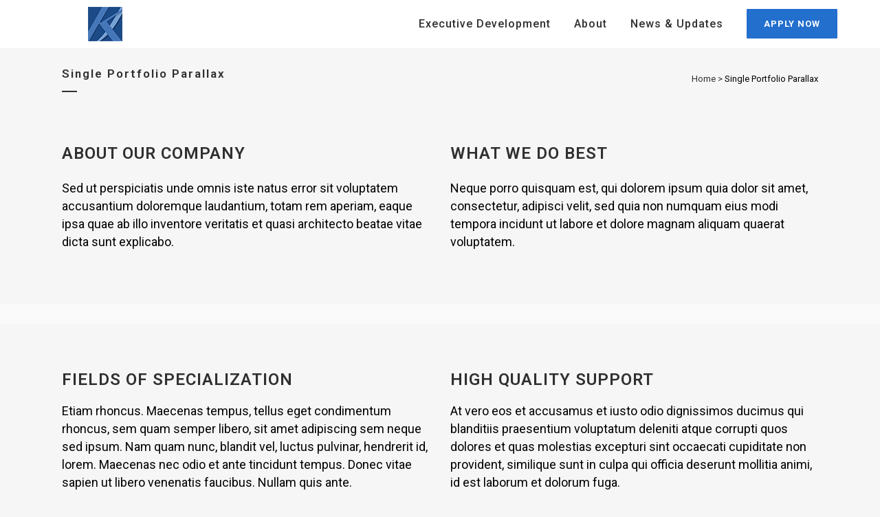

--- FILE ---
content_type: text/html; charset=UTF-8
request_url: https://jironet.com/portfolio_page/single-portfolio-parallax/
body_size: 17060
content:

<!DOCTYPE html>
<html lang="en-GB">
<head>
	<meta charset="UTF-8" />
			<meta content="IE=edge,chrome=1" http-equiv="X-UA-Compatible">
	
				<meta name="viewport" content="width=device-width,initial-scale=1,user-scalable=no">
		
            
                        <link rel="shortcut icon" type="image/x-icon" href="https://usercontent.one/wp/jironet.com/wp-content/uploads/2014/11/favicon.png?media=1768138000">
            <link rel="apple-touch-icon" href="https://usercontent.one/wp/jironet.com/wp-content/uploads/2014/11/favicon.png?media=1768138000"/>
        
	<link rel="profile" href="http://gmpg.org/xfn/11" />
	<link rel="pingback" href="https://jironet.com/xmlrpc.php" />

	<title>Karin Jironet | Single Portfolio Parallax</title>
<meta name='robots' content='max-image-preview:large' />
<link rel='dns-prefetch' href='//cdn.canvasjs.com' />
<link rel='dns-prefetch' href='//fonts.googleapis.com' />
<link rel="alternate" type="application/rss+xml" title="Karin Jironet &raquo; Feed" href="https://jironet.com/feed/" />
<link rel="alternate" type="application/rss+xml" title="Karin Jironet &raquo; Comments Feed" href="https://jironet.com/comments/feed/" />
<link rel="alternate" title="oEmbed (JSON)" type="application/json+oembed" href="https://jironet.com/wp-json/oembed/1.0/embed?url=https%3A%2F%2Fjironet.com%2Fportfolio_page%2Fsingle-portfolio-parallax%2F" />
<link rel="alternate" title="oEmbed (XML)" type="text/xml+oembed" href="https://jironet.com/wp-json/oembed/1.0/embed?url=https%3A%2F%2Fjironet.com%2Fportfolio_page%2Fsingle-portfolio-parallax%2F&#038;format=xml" />
<style id='wp-img-auto-sizes-contain-inline-css' type='text/css'>
img:is([sizes=auto i],[sizes^="auto," i]){contain-intrinsic-size:3000px 1500px}
/*# sourceURL=wp-img-auto-sizes-contain-inline-css */
</style>
<style id='wp-emoji-styles-inline-css' type='text/css'>

	img.wp-smiley, img.emoji {
		display: inline !important;
		border: none !important;
		box-shadow: none !important;
		height: 1em !important;
		width: 1em !important;
		margin: 0 0.07em !important;
		vertical-align: -0.1em !important;
		background: none !important;
		padding: 0 !important;
	}
/*# sourceURL=wp-emoji-styles-inline-css */
</style>
<style id='wp-block-library-inline-css' type='text/css'>
:root{--wp-block-synced-color:#7a00df;--wp-block-synced-color--rgb:122,0,223;--wp-bound-block-color:var(--wp-block-synced-color);--wp-editor-canvas-background:#ddd;--wp-admin-theme-color:#007cba;--wp-admin-theme-color--rgb:0,124,186;--wp-admin-theme-color-darker-10:#006ba1;--wp-admin-theme-color-darker-10--rgb:0,107,160.5;--wp-admin-theme-color-darker-20:#005a87;--wp-admin-theme-color-darker-20--rgb:0,90,135;--wp-admin-border-width-focus:2px}@media (min-resolution:192dpi){:root{--wp-admin-border-width-focus:1.5px}}.wp-element-button{cursor:pointer}:root .has-very-light-gray-background-color{background-color:#eee}:root .has-very-dark-gray-background-color{background-color:#313131}:root .has-very-light-gray-color{color:#eee}:root .has-very-dark-gray-color{color:#313131}:root .has-vivid-green-cyan-to-vivid-cyan-blue-gradient-background{background:linear-gradient(135deg,#00d084,#0693e3)}:root .has-purple-crush-gradient-background{background:linear-gradient(135deg,#34e2e4,#4721fb 50%,#ab1dfe)}:root .has-hazy-dawn-gradient-background{background:linear-gradient(135deg,#faaca8,#dad0ec)}:root .has-subdued-olive-gradient-background{background:linear-gradient(135deg,#fafae1,#67a671)}:root .has-atomic-cream-gradient-background{background:linear-gradient(135deg,#fdd79a,#004a59)}:root .has-nightshade-gradient-background{background:linear-gradient(135deg,#330968,#31cdcf)}:root .has-midnight-gradient-background{background:linear-gradient(135deg,#020381,#2874fc)}:root{--wp--preset--font-size--normal:16px;--wp--preset--font-size--huge:42px}.has-regular-font-size{font-size:1em}.has-larger-font-size{font-size:2.625em}.has-normal-font-size{font-size:var(--wp--preset--font-size--normal)}.has-huge-font-size{font-size:var(--wp--preset--font-size--huge)}.has-text-align-center{text-align:center}.has-text-align-left{text-align:left}.has-text-align-right{text-align:right}.has-fit-text{white-space:nowrap!important}#end-resizable-editor-section{display:none}.aligncenter{clear:both}.items-justified-left{justify-content:flex-start}.items-justified-center{justify-content:center}.items-justified-right{justify-content:flex-end}.items-justified-space-between{justify-content:space-between}.screen-reader-text{border:0;clip-path:inset(50%);height:1px;margin:-1px;overflow:hidden;padding:0;position:absolute;width:1px;word-wrap:normal!important}.screen-reader-text:focus{background-color:#ddd;clip-path:none;color:#444;display:block;font-size:1em;height:auto;left:5px;line-height:normal;padding:15px 23px 14px;text-decoration:none;top:5px;width:auto;z-index:100000}html :where(.has-border-color){border-style:solid}html :where([style*=border-top-color]){border-top-style:solid}html :where([style*=border-right-color]){border-right-style:solid}html :where([style*=border-bottom-color]){border-bottom-style:solid}html :where([style*=border-left-color]){border-left-style:solid}html :where([style*=border-width]){border-style:solid}html :where([style*=border-top-width]){border-top-style:solid}html :where([style*=border-right-width]){border-right-style:solid}html :where([style*=border-bottom-width]){border-bottom-style:solid}html :where([style*=border-left-width]){border-left-style:solid}html :where(img[class*=wp-image-]){height:auto;max-width:100%}:where(figure){margin:0 0 1em}html :where(.is-position-sticky){--wp-admin--admin-bar--position-offset:var(--wp-admin--admin-bar--height,0px)}@media screen and (max-width:600px){html :where(.is-position-sticky){--wp-admin--admin-bar--position-offset:0px}}

/*# sourceURL=wp-block-library-inline-css */
</style><style id='global-styles-inline-css' type='text/css'>
:root{--wp--preset--aspect-ratio--square: 1;--wp--preset--aspect-ratio--4-3: 4/3;--wp--preset--aspect-ratio--3-4: 3/4;--wp--preset--aspect-ratio--3-2: 3/2;--wp--preset--aspect-ratio--2-3: 2/3;--wp--preset--aspect-ratio--16-9: 16/9;--wp--preset--aspect-ratio--9-16: 9/16;--wp--preset--color--black: #000000;--wp--preset--color--cyan-bluish-gray: #abb8c3;--wp--preset--color--white: #ffffff;--wp--preset--color--pale-pink: #f78da7;--wp--preset--color--vivid-red: #cf2e2e;--wp--preset--color--luminous-vivid-orange: #ff6900;--wp--preset--color--luminous-vivid-amber: #fcb900;--wp--preset--color--light-green-cyan: #7bdcb5;--wp--preset--color--vivid-green-cyan: #00d084;--wp--preset--color--pale-cyan-blue: #8ed1fc;--wp--preset--color--vivid-cyan-blue: #0693e3;--wp--preset--color--vivid-purple: #9b51e0;--wp--preset--gradient--vivid-cyan-blue-to-vivid-purple: linear-gradient(135deg,rgb(6,147,227) 0%,rgb(155,81,224) 100%);--wp--preset--gradient--light-green-cyan-to-vivid-green-cyan: linear-gradient(135deg,rgb(122,220,180) 0%,rgb(0,208,130) 100%);--wp--preset--gradient--luminous-vivid-amber-to-luminous-vivid-orange: linear-gradient(135deg,rgb(252,185,0) 0%,rgb(255,105,0) 100%);--wp--preset--gradient--luminous-vivid-orange-to-vivid-red: linear-gradient(135deg,rgb(255,105,0) 0%,rgb(207,46,46) 100%);--wp--preset--gradient--very-light-gray-to-cyan-bluish-gray: linear-gradient(135deg,rgb(238,238,238) 0%,rgb(169,184,195) 100%);--wp--preset--gradient--cool-to-warm-spectrum: linear-gradient(135deg,rgb(74,234,220) 0%,rgb(151,120,209) 20%,rgb(207,42,186) 40%,rgb(238,44,130) 60%,rgb(251,105,98) 80%,rgb(254,248,76) 100%);--wp--preset--gradient--blush-light-purple: linear-gradient(135deg,rgb(255,206,236) 0%,rgb(152,150,240) 100%);--wp--preset--gradient--blush-bordeaux: linear-gradient(135deg,rgb(254,205,165) 0%,rgb(254,45,45) 50%,rgb(107,0,62) 100%);--wp--preset--gradient--luminous-dusk: linear-gradient(135deg,rgb(255,203,112) 0%,rgb(199,81,192) 50%,rgb(65,88,208) 100%);--wp--preset--gradient--pale-ocean: linear-gradient(135deg,rgb(255,245,203) 0%,rgb(182,227,212) 50%,rgb(51,167,181) 100%);--wp--preset--gradient--electric-grass: linear-gradient(135deg,rgb(202,248,128) 0%,rgb(113,206,126) 100%);--wp--preset--gradient--midnight: linear-gradient(135deg,rgb(2,3,129) 0%,rgb(40,116,252) 100%);--wp--preset--font-size--small: 13px;--wp--preset--font-size--medium: 20px;--wp--preset--font-size--large: 36px;--wp--preset--font-size--x-large: 42px;--wp--preset--spacing--20: 0.44rem;--wp--preset--spacing--30: 0.67rem;--wp--preset--spacing--40: 1rem;--wp--preset--spacing--50: 1.5rem;--wp--preset--spacing--60: 2.25rem;--wp--preset--spacing--70: 3.38rem;--wp--preset--spacing--80: 5.06rem;--wp--preset--shadow--natural: 6px 6px 9px rgba(0, 0, 0, 0.2);--wp--preset--shadow--deep: 12px 12px 50px rgba(0, 0, 0, 0.4);--wp--preset--shadow--sharp: 6px 6px 0px rgba(0, 0, 0, 0.2);--wp--preset--shadow--outlined: 6px 6px 0px -3px rgb(255, 255, 255), 6px 6px rgb(0, 0, 0);--wp--preset--shadow--crisp: 6px 6px 0px rgb(0, 0, 0);}:where(.is-layout-flex){gap: 0.5em;}:where(.is-layout-grid){gap: 0.5em;}body .is-layout-flex{display: flex;}.is-layout-flex{flex-wrap: wrap;align-items: center;}.is-layout-flex > :is(*, div){margin: 0;}body .is-layout-grid{display: grid;}.is-layout-grid > :is(*, div){margin: 0;}:where(.wp-block-columns.is-layout-flex){gap: 2em;}:where(.wp-block-columns.is-layout-grid){gap: 2em;}:where(.wp-block-post-template.is-layout-flex){gap: 1.25em;}:where(.wp-block-post-template.is-layout-grid){gap: 1.25em;}.has-black-color{color: var(--wp--preset--color--black) !important;}.has-cyan-bluish-gray-color{color: var(--wp--preset--color--cyan-bluish-gray) !important;}.has-white-color{color: var(--wp--preset--color--white) !important;}.has-pale-pink-color{color: var(--wp--preset--color--pale-pink) !important;}.has-vivid-red-color{color: var(--wp--preset--color--vivid-red) !important;}.has-luminous-vivid-orange-color{color: var(--wp--preset--color--luminous-vivid-orange) !important;}.has-luminous-vivid-amber-color{color: var(--wp--preset--color--luminous-vivid-amber) !important;}.has-light-green-cyan-color{color: var(--wp--preset--color--light-green-cyan) !important;}.has-vivid-green-cyan-color{color: var(--wp--preset--color--vivid-green-cyan) !important;}.has-pale-cyan-blue-color{color: var(--wp--preset--color--pale-cyan-blue) !important;}.has-vivid-cyan-blue-color{color: var(--wp--preset--color--vivid-cyan-blue) !important;}.has-vivid-purple-color{color: var(--wp--preset--color--vivid-purple) !important;}.has-black-background-color{background-color: var(--wp--preset--color--black) !important;}.has-cyan-bluish-gray-background-color{background-color: var(--wp--preset--color--cyan-bluish-gray) !important;}.has-white-background-color{background-color: var(--wp--preset--color--white) !important;}.has-pale-pink-background-color{background-color: var(--wp--preset--color--pale-pink) !important;}.has-vivid-red-background-color{background-color: var(--wp--preset--color--vivid-red) !important;}.has-luminous-vivid-orange-background-color{background-color: var(--wp--preset--color--luminous-vivid-orange) !important;}.has-luminous-vivid-amber-background-color{background-color: var(--wp--preset--color--luminous-vivid-amber) !important;}.has-light-green-cyan-background-color{background-color: var(--wp--preset--color--light-green-cyan) !important;}.has-vivid-green-cyan-background-color{background-color: var(--wp--preset--color--vivid-green-cyan) !important;}.has-pale-cyan-blue-background-color{background-color: var(--wp--preset--color--pale-cyan-blue) !important;}.has-vivid-cyan-blue-background-color{background-color: var(--wp--preset--color--vivid-cyan-blue) !important;}.has-vivid-purple-background-color{background-color: var(--wp--preset--color--vivid-purple) !important;}.has-black-border-color{border-color: var(--wp--preset--color--black) !important;}.has-cyan-bluish-gray-border-color{border-color: var(--wp--preset--color--cyan-bluish-gray) !important;}.has-white-border-color{border-color: var(--wp--preset--color--white) !important;}.has-pale-pink-border-color{border-color: var(--wp--preset--color--pale-pink) !important;}.has-vivid-red-border-color{border-color: var(--wp--preset--color--vivid-red) !important;}.has-luminous-vivid-orange-border-color{border-color: var(--wp--preset--color--luminous-vivid-orange) !important;}.has-luminous-vivid-amber-border-color{border-color: var(--wp--preset--color--luminous-vivid-amber) !important;}.has-light-green-cyan-border-color{border-color: var(--wp--preset--color--light-green-cyan) !important;}.has-vivid-green-cyan-border-color{border-color: var(--wp--preset--color--vivid-green-cyan) !important;}.has-pale-cyan-blue-border-color{border-color: var(--wp--preset--color--pale-cyan-blue) !important;}.has-vivid-cyan-blue-border-color{border-color: var(--wp--preset--color--vivid-cyan-blue) !important;}.has-vivid-purple-border-color{border-color: var(--wp--preset--color--vivid-purple) !important;}.has-vivid-cyan-blue-to-vivid-purple-gradient-background{background: var(--wp--preset--gradient--vivid-cyan-blue-to-vivid-purple) !important;}.has-light-green-cyan-to-vivid-green-cyan-gradient-background{background: var(--wp--preset--gradient--light-green-cyan-to-vivid-green-cyan) !important;}.has-luminous-vivid-amber-to-luminous-vivid-orange-gradient-background{background: var(--wp--preset--gradient--luminous-vivid-amber-to-luminous-vivid-orange) !important;}.has-luminous-vivid-orange-to-vivid-red-gradient-background{background: var(--wp--preset--gradient--luminous-vivid-orange-to-vivid-red) !important;}.has-very-light-gray-to-cyan-bluish-gray-gradient-background{background: var(--wp--preset--gradient--very-light-gray-to-cyan-bluish-gray) !important;}.has-cool-to-warm-spectrum-gradient-background{background: var(--wp--preset--gradient--cool-to-warm-spectrum) !important;}.has-blush-light-purple-gradient-background{background: var(--wp--preset--gradient--blush-light-purple) !important;}.has-blush-bordeaux-gradient-background{background: var(--wp--preset--gradient--blush-bordeaux) !important;}.has-luminous-dusk-gradient-background{background: var(--wp--preset--gradient--luminous-dusk) !important;}.has-pale-ocean-gradient-background{background: var(--wp--preset--gradient--pale-ocean) !important;}.has-electric-grass-gradient-background{background: var(--wp--preset--gradient--electric-grass) !important;}.has-midnight-gradient-background{background: var(--wp--preset--gradient--midnight) !important;}.has-small-font-size{font-size: var(--wp--preset--font-size--small) !important;}.has-medium-font-size{font-size: var(--wp--preset--font-size--medium) !important;}.has-large-font-size{font-size: var(--wp--preset--font-size--large) !important;}.has-x-large-font-size{font-size: var(--wp--preset--font-size--x-large) !important;}
/*# sourceURL=global-styles-inline-css */
</style>

<style id='classic-theme-styles-inline-css' type='text/css'>
/*! This file is auto-generated */
.wp-block-button__link{color:#fff;background-color:#32373c;border-radius:9999px;box-shadow:none;text-decoration:none;padding:calc(.667em + 2px) calc(1.333em + 2px);font-size:1.125em}.wp-block-file__button{background:#32373c;color:#fff;text-decoration:none}
/*# sourceURL=/wp-includes/css/classic-themes.min.css */
</style>
<link rel='stylesheet' id='contact-form-7-css' href='https://usercontent.one/wp/jironet.com/wp-content/plugins/contact-form-7/includes/css/styles.css?ver=6.1.4&media=1768138000' type='text/css' media='all' />
<link rel='stylesheet' id='dashicons-css' href='https://jironet.com/wp-includes/css/dashicons.min.css?ver=6.9' type='text/css' media='all' />
<link rel='stylesheet' id='admin-bar-css' href='https://jironet.com/wp-includes/css/admin-bar.min.css?ver=6.9' type='text/css' media='all' />
<style id='admin-bar-inline-css' type='text/css'>

    .canvasjs-chart-credit{
        display: none !important;
    }
    #vtrtsFreeChart canvas {
    border-radius: 6px;
}

.vtrts-free-adminbar-weekly-title {
    font-weight: bold;
    font-size: 14px;
    color: #fff;
    margin-bottom: 6px;
}

        #wpadminbar #wp-admin-bar-vtrts_free_top_button .ab-icon:before {
            content: "\f185";
            color: #1DAE22;
            top: 3px;
        }
    #wp-admin-bar-vtrts_pro_top_button .ab-item {
        min-width: 180px;
    }
    .vtrts-free-adminbar-dropdown {
        min-width: 420px ;
        padding: 18px 18px 12px 18px;
        background: #23282d;
        color: #fff;
        border-radius: 8px;
        box-shadow: 0 4px 24px rgba(0,0,0,0.15);
        margin-top: 10px;
    }
    .vtrts-free-adminbar-grid {
        display: grid;
        grid-template-columns: 1fr 1fr;
        gap: 18px 18px; /* row-gap column-gap */
        margin-bottom: 18px;
    }
    .vtrts-free-adminbar-card {
        background: #2c3338;
        border-radius: 8px;
        padding: 18px 18px 12px 18px;
        box-shadow: 0 2px 8px rgba(0,0,0,0.07);
        display: flex;
        flex-direction: column;
        align-items: flex-start;
    }
    /* Extra margin for the right column */
    .vtrts-free-adminbar-card:nth-child(2),
    .vtrts-free-adminbar-card:nth-child(4) {
        margin-left: 10px !important;
        padding-left: 10px !important;
                padding-top: 6px !important;

        margin-right: 10px !important;
        padding-right : 10px !important;
        margin-top: 10px !important;
    }
    .vtrts-free-adminbar-card:nth-child(1),
    .vtrts-free-adminbar-card:nth-child(3) {
        margin-left: 10px !important;
        padding-left: 10px !important;
                padding-top: 6px !important;

        margin-top: 10px !important;
                padding-right : 10px !important;

    }
    /* Extra margin for the bottom row */
    .vtrts-free-adminbar-card:nth-child(3),
    .vtrts-free-adminbar-card:nth-child(4) {
        margin-top: 6px !important;
        padding-top: 6px !important;
        margin-top: 10px !important;
    }
    .vtrts-free-adminbar-card-title {
        font-size: 14px;
        font-weight: 800;
        margin-bottom: 6px;
        color: #fff;
    }
    .vtrts-free-adminbar-card-value {
        font-size: 22px;
        font-weight: bold;
        color: #1DAE22;
        margin-bottom: 4px;
    }
    .vtrts-free-adminbar-card-sub {
        font-size: 12px;
        color: #aaa;
    }
    .vtrts-free-adminbar-btn-wrap {
        text-align: center;
        margin-top: 8px;
    }

    #wp-admin-bar-vtrts_free_top_button .ab-item{
    min-width: 80px !important;
        padding: 0px !important;
    .vtrts-free-adminbar-btn {
        display: inline-block;
        background: #1DAE22;
        color: #fff !important;
        font-weight: bold;
        padding: 8px 28px;
        border-radius: 6px;
        text-decoration: none;
        font-size: 15px;
        transition: background 0.2s;
        margin-top: 8px;
    }
    .vtrts-free-adminbar-btn:hover {
        background: #15991b;
        color: #fff !important;
    }

    .vtrts-free-adminbar-dropdown-wrap { min-width: 0; padding: 0; }
    #wpadminbar #wp-admin-bar-vtrts_free_top_button .vtrts-free-adminbar-dropdown { display: none; position: absolute; left: 0; top: 100%; z-index: 99999; }
    #wpadminbar #wp-admin-bar-vtrts_free_top_button:hover .vtrts-free-adminbar-dropdown { display: block; }
    
        .ab-empty-item #wp-admin-bar-vtrts_free_top_button-default .ab-empty-item{
    height:0px !important;
    padding :0px !important;
     }
            #wpadminbar .quicklinks .ab-empty-item{
        padding:0px !important;
    }
    .vtrts-free-adminbar-dropdown {
    min-width: 420px;
    padding: 18px 18px 12px 18px;
    background: #23282d;
    color: #fff;
    border-radius: 12px; /* more rounded */
    box-shadow: 0 8px 32px rgba(0,0,0,0.25); /* deeper shadow */
    margin-top: 10px;
}

.vtrts-free-adminbar-btn-wrap {
    text-align: center;
    margin-top: 18px; /* more space above */
}

.vtrts-free-adminbar-btn {
    display: inline-block;
    background: #1DAE22;
    color: #fff !important;
    font-weight: bold;
    padding: 5px 22px;
    border-radius: 8px;
    text-decoration: none;
    font-size: 17px;
    transition: background 0.2s, box-shadow 0.2s;
    margin-top: 8px;
    box-shadow: 0 2px 8px rgba(29,174,34,0.15);
    text-align: center;
    line-height: 1.6;
    
}
.vtrts-free-adminbar-btn:hover {
    background: #15991b;
    color: #fff !important;
    box-shadow: 0 4px 16px rgba(29,174,34,0.25);
}
    


/*# sourceURL=admin-bar-inline-css */
</style>
<link rel='stylesheet' id='mediaelement-css' href='https://jironet.com/wp-includes/js/mediaelement/mediaelementplayer-legacy.min.css?ver=4.2.17' type='text/css' media='all' />
<link rel='stylesheet' id='wp-mediaelement-css' href='https://jironet.com/wp-includes/js/mediaelement/wp-mediaelement.min.css?ver=6.9' type='text/css' media='all' />
<link rel='stylesheet' id='bridge-default-style-css' href='https://usercontent.one/wp/jironet.com/wp-content/themes/bridge/style.css?ver=6.9&media=1768138000' type='text/css' media='all' />
<link rel='stylesheet' id='bridge-qode-font_awesome-css' href='https://usercontent.one/wp/jironet.com/wp-content/themes/bridge/css/font-awesome/css/font-awesome.min.css?ver=6.9&media=1768138000' type='text/css' media='all' />
<link rel='stylesheet' id='bridge-qode-font_elegant-css' href='https://usercontent.one/wp/jironet.com/wp-content/themes/bridge/css/elegant-icons/style.min.css?ver=6.9&media=1768138000' type='text/css' media='all' />
<link rel='stylesheet' id='bridge-qode-linea_icons-css' href='https://usercontent.one/wp/jironet.com/wp-content/themes/bridge/css/linea-icons/style.css?ver=6.9&media=1768138000' type='text/css' media='all' />
<link rel='stylesheet' id='bridge-qode-dripicons-css' href='https://usercontent.one/wp/jironet.com/wp-content/themes/bridge/css/dripicons/dripicons.css?ver=6.9&media=1768138000' type='text/css' media='all' />
<link rel='stylesheet' id='bridge-qode-kiko-css' href='https://usercontent.one/wp/jironet.com/wp-content/themes/bridge/css/kiko/kiko-all.css?ver=6.9&media=1768138000' type='text/css' media='all' />
<link rel='stylesheet' id='bridge-qode-font_awesome_5-css' href='https://usercontent.one/wp/jironet.com/wp-content/themes/bridge/css/font-awesome-5/css/font-awesome-5.min.css?ver=6.9&media=1768138000' type='text/css' media='all' />
<link rel='stylesheet' id='bridge-stylesheet-css' href='https://usercontent.one/wp/jironet.com/wp-content/themes/bridge/css/stylesheet.min.css?ver=6.9&media=1768138000' type='text/css' media='all' />
<style id='bridge-stylesheet-inline-css' type='text/css'>
   .postid-149.disabled_footer_top .footer_top_holder, .postid-149.disabled_footer_bottom .footer_bottom_holder { display: none;}


/*# sourceURL=bridge-stylesheet-inline-css */
</style>
<link rel='stylesheet' id='bridge-print-css' href='https://usercontent.one/wp/jironet.com/wp-content/themes/bridge/css/print.css?ver=6.9&media=1768138000' type='text/css' media='all' />
<link rel='stylesheet' id='bridge-style-dynamic-css' href='https://usercontent.one/wp/jironet.com/wp-content/themes/bridge/css/style_dynamic.css?media=1768138000?ver=1768137719' type='text/css' media='all' />
<link rel='stylesheet' id='bridge-responsive-css' href='https://usercontent.one/wp/jironet.com/wp-content/themes/bridge/css/responsive.min.css?ver=6.9&media=1768138000' type='text/css' media='all' />
<link rel='stylesheet' id='bridge-style-dynamic-responsive-css' href='https://usercontent.one/wp/jironet.com/wp-content/themes/bridge/css/style_dynamic_responsive.css?media=1768138000?ver=1768137719' type='text/css' media='all' />
<style id='bridge-style-dynamic-responsive-inline-css' type='text/css'>
#qode-home-slider .carousel-inner  .item  .slider_content_outer { opacity: 1 !important;}

#qode-home-slider .carousel-inner  .item  .slider_content_outer .slider_content { opacity: 1 !important; }

section.parallax_section_holder.in_content_menu{ background: #fff;}
/*# sourceURL=bridge-style-dynamic-responsive-inline-css */
</style>
<link rel='stylesheet' id='js_composer_front-css' href='https://usercontent.one/wp/jironet.com/wp-content/plugins/js_composer/assets/css/js_composer.min.css?ver=8.7.1&media=1768138000' type='text/css' media='all' />
<link rel='stylesheet' id='bridge-style-handle-google-fonts-css' href='https://fonts.googleapis.com/css?family=Raleway%3A100%2C200%2C300%2C400%2C500%2C600%2C700%2C800%2C900%2C100italic%2C300italic%2C400italic%2C700italic%7CRoboto%3A100%2C200%2C300%2C400%2C500%2C600%2C700%2C800%2C900%2C100italic%2C300italic%2C400italic%2C700italic&#038;subset=latin%2Clatin-ext&#038;ver=1.0.0' type='text/css' media='all' />
<link rel='stylesheet' id='bridge-core-dashboard-style-css' href='https://usercontent.one/wp/jironet.com/wp-content/plugins/bridge-core/modules/core-dashboard/assets/css/core-dashboard.min.css?ver=6.9&media=1768138000' type='text/css' media='all' />
<link rel='stylesheet' id='dearpdf-style-css' href='https://usercontent.one/wp/jironet.com/wp-content/plugins/dearpdf-lite/assets/css/dearpdf.min.css?ver=2.0.38&media=1768138000' type='text/css' media='all' />
<link rel='stylesheet' id='bridge-childstyle-css' href='https://usercontent.one/wp/jironet.com/wp-content/themes/bridge-child/style.css?ver=6.9&media=1768138000' type='text/css' media='all' />
<script type="text/javascript" src="https://jironet.com/wp-includes/js/jquery/jquery.min.js?ver=3.7.1" id="jquery-core-js"></script>
<script type="text/javascript" src="https://jironet.com/wp-includes/js/jquery/jquery-migrate.min.js?ver=3.4.1" id="jquery-migrate-js"></script>
<script type="text/javascript" id="ahc_front_js-js-extra">
/* <![CDATA[ */
var ahc_ajax_front = {"ajax_url":"https://jironet.com/wp-admin/admin-ajax.php","plugin_url":"https://jironet.com/wp-content/plugins/visitors-traffic-real-time-statistics/","page_id":"149","page_title":"Single Portfolio Parallax","post_type":"portfolio_page"};
//# sourceURL=ahc_front_js-js-extra
/* ]]> */
</script>
<script type="text/javascript" src="https://usercontent.one/wp/jironet.com/wp-content/plugins/visitors-traffic-real-time-statistics/js/front.js?ver=6.9&media=1768138000" id="ahc_front_js-js"></script>
<script type="text/javascript" src="https://usercontent.one/wp/jironet.com/wp-content/plugins/stop-user-enumeration/frontend/js/frontend.js?ver=1.7.7&media=1768138000" id="stop-user-enumeration-js" defer="defer" data-wp-strategy="defer"></script>
<script type="text/javascript" src="https://usercontent.one/wp/jironet.com/wp-content/themes/bridge/js/plugins/html5.js?ver=6.9&media=1768138000" id="html5-js"></script>
<script></script><link rel="https://api.w.org/" href="https://jironet.com/wp-json/" /><link rel="alternate" title="JSON" type="application/json" href="https://jironet.com/wp-json/wp/v2/portfolio_page/149" /><link rel="EditURI" type="application/rsd+xml" title="RSD" href="https://jironet.com/xmlrpc.php?rsd" />
<meta name="generator" content="WordPress 6.9" />
<link rel="canonical" href="https://jironet.com/portfolio_page/single-portfolio-parallax/" />
<link rel='shortlink' href='https://jironet.com/?p=149' />
<style>[class*=" icon-oc-"],[class^=icon-oc-]{speak:none;font-style:normal;font-weight:400;font-variant:normal;text-transform:none;line-height:1;-webkit-font-smoothing:antialiased;-moz-osx-font-smoothing:grayscale}.icon-oc-one-com-white-32px-fill:before{content:"901"}.icon-oc-one-com:before{content:"900"}#one-com-icon,.toplevel_page_onecom-wp .wp-menu-image{speak:none;display:flex;align-items:center;justify-content:center;text-transform:none;line-height:1;-webkit-font-smoothing:antialiased;-moz-osx-font-smoothing:grayscale}.onecom-wp-admin-bar-item>a,.toplevel_page_onecom-wp>.wp-menu-name{font-size:16px;font-weight:400;line-height:1}.toplevel_page_onecom-wp>.wp-menu-name img{width:69px;height:9px;}.wp-submenu-wrap.wp-submenu>.wp-submenu-head>img{width:88px;height:auto}.onecom-wp-admin-bar-item>a img{height:7px!important}.onecom-wp-admin-bar-item>a img,.toplevel_page_onecom-wp>.wp-menu-name img{opacity:.8}.onecom-wp-admin-bar-item.hover>a img,.toplevel_page_onecom-wp.wp-has-current-submenu>.wp-menu-name img,li.opensub>a.toplevel_page_onecom-wp>.wp-menu-name img{opacity:1}#one-com-icon:before,.onecom-wp-admin-bar-item>a:before,.toplevel_page_onecom-wp>.wp-menu-image:before{content:'';position:static!important;background-color:rgba(240,245,250,.4);border-radius:102px;width:18px;height:18px;padding:0!important}.onecom-wp-admin-bar-item>a:before{width:14px;height:14px}.onecom-wp-admin-bar-item.hover>a:before,.toplevel_page_onecom-wp.opensub>a>.wp-menu-image:before,.toplevel_page_onecom-wp.wp-has-current-submenu>.wp-menu-image:before{background-color:#76b82a}.onecom-wp-admin-bar-item>a{display:inline-flex!important;align-items:center;justify-content:center}#one-com-logo-wrapper{font-size:4em}#one-com-icon{vertical-align:middle}.imagify-welcome{display:none !important;}</style> <style type="text/css">.testimonial_nav_arrow_wrap{width:20%;}</style>
<script data-cfasync="false"> var dearPdfLocation = "https://jironet.com/wp-content/plugins/dearpdf-lite/assets/"; var dearpdfWPGlobal = [];</script><meta name="generator" content="Powered by WPBakery Page Builder - drag and drop page builder for WordPress."/>
		<style type="text/css" id="wp-custom-css">
			.h3, body.qode-overridden-elementors-fonts .elementor-widget-heading h3.elementor-heading-title, h3 {
	letter-spacing: 1px !important;
}
.q_logo a img {
	visibility: visible !important;
	position: relative !important;
}
header .header_inner_left {
	left: 10% !important;
	bottom: 25% !important;
}

		</style>
		<noscript><style> .wpb_animate_when_almost_visible { opacity: 1; }</style></noscript></head>

<body class="wp-singular portfolio_page-template-default single single-portfolio_page postid-149 wp-theme-bridge wp-child-theme-bridge-child bridge-core-3.3.4.5  qode-smooth-scroll-enabled qode-child-theme-ver-1.0.0 qode-theme-ver-30.8.8.5 qode-theme-bridge qode-portfolio-single-template-7 wpb-js-composer js-comp-ver-8.7.1 vc_responsive" itemscope itemtype="http://schema.org/WebPage">



	<div class="ajax_loader"><div class="ajax_loader_1"><div class="two_rotating_circles"><div class="dot1"></div><div class="dot2"></div></div></div></div>
	
<div class="wrapper">
	<div class="wrapper_inner">

    
		<!-- Google Analytics start -->
				<!-- Google Analytics end -->

		
	<header class=" scroll_header_top_area  regular page_header">
    <div class="header_inner clearfix">
                <div class="header_top_bottom_holder">
            
            <div class="header_bottom clearfix" style='' >
                
                            <div class="header_inner_left">
                                									<div class="mobile_menu_button">
		<span>
			<i class="qode_icon_font_awesome fa fa-bars " ></i>		</span>
	</div>
                                <div class="logo_wrapper" >
	<div class="q_logo">
		<a itemprop="url" href="https://jironet.com/" >
             <img itemprop="image" class="normal" src="https://usercontent.one/wp/jironet.com/wp-content/uploads/2022/03/Screen-Shot-2022-03-18-at-16.33.47-3.png?media=1768138000" alt="Logo"> 			 <img itemprop="image" class="light" src="https://usercontent.one/wp/jironet.com/wp-content/themes/bridge/img/logo.png?media=1768138000" alt="Logo"/> 			 <img itemprop="image" class="dark" src="https://usercontent.one/wp/jironet.com/wp-content/themes/bridge/img/logo_black.png?media=1768138000" alt="Logo"/> 			 <img itemprop="image" class="sticky" src="https://usercontent.one/wp/jironet.com/wp-content/uploads/2022/03/Screen-Shot-2022-03-18-at-16.33.47-3.png?media=1768138000" alt="Logo"/> 			 <img itemprop="image" class="mobile" src="https://usercontent.one/wp/jironet.com/wp-content/uploads/2022/03/Screen-Shot-2022-03-18-at-16.33.47-3.png?media=1768138000" alt="Logo"/> 					</a>
	</div>
	</div>                                                            </div>
                                                                    <div class="header_inner_right">
                                        <div class="side_menu_button_wrapper right">
                                                                                            <div class="header_bottom_right_widget_holder"><div class="widget_text header_bottom_widget widget_custom_html"><div class="textwidget custom-html-widget"><a itemprop="url" href="https://jironet.com/contact/" target="_self" class="qbutton  medium default" style="color: #ffffff; border-color: #236fce; border-radius: 1px;-moz-border-radius: 1px;-webkit-border-radius: 1px; background-color: #236fce;">APPLY NOW</a></div></div></div>
                                                                                                                                    <div class="side_menu_button">
                                                                                                                                                
                                            </div>
                                        </div>
                                    </div>
                                
                                
                                <nav class="main_menu drop_down right">
                                    <ul id="menu-top-menu" class=""><li id="nav-menu-item-20125" class="menu-item menu-item-type-post_type menu-item-object-page menu-item-has-children  has_sub narrow"><a href="https://jironet.com/retreats-netherlands/" class=""><i class="menu_icon blank fa"></i><span>Executive Development</span><span class="plus"></span></a>
<div class="second"><div class="inner"><ul>
	<li id="nav-menu-item-20147" class="menu-item menu-item-type-post_type menu-item-object-page "><a href="https://jironet.com/retreats-netherlands/feminine_leadership/" class=""><i class="menu_icon blank fa"></i><span>Leadership: A Personal Matter</span><span class="plus"></span></a></li>
	<li id="nav-menu-item-20126" class="menu-item menu-item-type-post_type menu-item-object-page "><a href="https://jironet.com/retreats-netherlands/executive_excellence/" class=""><i class="menu_icon blank fa"></i><span>Towards Executive Excellence</span><span class="plus"></span></a></li>
	<li id="nav-menu-item-20674" class="menu-item menu-item-type-post_type menu-item-object-page "><a href="https://jironet.com/retreats-netherlands/leading-with-clarity-custom-program-for-executive-boards-and-senior-teams/" class=""><i class="menu_icon blank fa"></i><span>Leading With Clarity: Custom Program For Executive Boards And Senior Teams</span><span class="plus"></span></a></li>
	<li id="nav-menu-item-20669" class="menu-item menu-item-type-post_type menu-item-object-page "><a href="https://jironet.com/retreats-netherlands/awakening-to-your-self-a-personal-leadership-trajectory/" class=""><i class="menu_icon blank fa"></i><span>Awakening To Your Self: A Personal Leadership Trajectory</span><span class="plus"></span></a></li>
</ul></div></div>
</li>
<li id="nav-menu-item-18224" class="menu-item menu-item-type-post_type menu-item-object-page menu-item-has-children  has_sub narrow"><a href="https://jironet.com/about/" class=""><i class="menu_icon blank fa"></i><span>About</span><span class="plus"></span></a>
<div class="second"><div class="inner"><ul>
	<li id="nav-menu-item-20766" class="menu-item menu-item-type-post_type menu-item-object-page "><a href="https://jironet.com/about/" class=""><i class="menu_icon blank fa"></i><span>About</span><span class="plus"></span></a></li>
	<li id="nav-menu-item-19697" class="menu-item menu-item-type-post_type menu-item-object-page "><a href="https://jironet.com/publications/" class=""><i class="menu_icon blank fa"></i><span>Publications</span><span class="plus"></span></a></li>
	<li id="nav-menu-item-18959" class="menu-item menu-item-type-post_type menu-item-object-page "><a href="https://jironet.com/board-memberships/" class=""><i class="menu_icon blank fa"></i><span>Board Memberships</span><span class="plus"></span></a></li>
	<li id="nav-menu-item-18222" class="menu-item menu-item-type-post_type menu-item-object-page "><a href="https://jironet.com/contact-2/" class=""><i class="menu_icon blank fa"></i><span>Contact</span><span class="plus"></span></a></li>
</ul></div></div>
</li>
<li id="nav-menu-item-18995" class="menu-item menu-item-type-post_type menu-item-object-page  narrow"><a href="https://jironet.com/news-and-updates/" class=""><i class="menu_icon blank fa"></i><span>News &#038; Updates</span><span class="plus"></span></a></li>
</ul>                                </nav>
                                							    <nav class="mobile_menu">
	<ul id="menu-top-menu-1" class=""><li id="mobile-menu-item-20125" class="menu-item menu-item-type-post_type menu-item-object-page menu-item-has-children  has_sub"><a href="https://jironet.com/retreats-netherlands/" class=""><span>Executive Development</span></a><span class="mobile_arrow"><i class="fa fa-angle-right"></i><i class="fa fa-angle-down"></i></span>
<ul class="sub_menu">
	<li id="mobile-menu-item-20147" class="menu-item menu-item-type-post_type menu-item-object-page "><a href="https://jironet.com/retreats-netherlands/feminine_leadership/" class=""><span>Leadership: A Personal Matter</span></a><span class="mobile_arrow"><i class="fa fa-angle-right"></i><i class="fa fa-angle-down"></i></span></li>
	<li id="mobile-menu-item-20126" class="menu-item menu-item-type-post_type menu-item-object-page "><a href="https://jironet.com/retreats-netherlands/executive_excellence/" class=""><span>Towards Executive Excellence</span></a><span class="mobile_arrow"><i class="fa fa-angle-right"></i><i class="fa fa-angle-down"></i></span></li>
	<li id="mobile-menu-item-20674" class="menu-item menu-item-type-post_type menu-item-object-page "><a href="https://jironet.com/retreats-netherlands/leading-with-clarity-custom-program-for-executive-boards-and-senior-teams/" class=""><span>Leading With Clarity: Custom Program For Executive Boards And Senior Teams</span></a><span class="mobile_arrow"><i class="fa fa-angle-right"></i><i class="fa fa-angle-down"></i></span></li>
	<li id="mobile-menu-item-20669" class="menu-item menu-item-type-post_type menu-item-object-page "><a href="https://jironet.com/retreats-netherlands/awakening-to-your-self-a-personal-leadership-trajectory/" class=""><span>Awakening To Your Self: A Personal Leadership Trajectory</span></a><span class="mobile_arrow"><i class="fa fa-angle-right"></i><i class="fa fa-angle-down"></i></span></li>
</ul>
</li>
<li id="mobile-menu-item-18224" class="menu-item menu-item-type-post_type menu-item-object-page menu-item-has-children  has_sub"><a href="https://jironet.com/about/" class=""><span>About</span></a><span class="mobile_arrow"><i class="fa fa-angle-right"></i><i class="fa fa-angle-down"></i></span>
<ul class="sub_menu">
	<li id="mobile-menu-item-20766" class="menu-item menu-item-type-post_type menu-item-object-page "><a href="https://jironet.com/about/" class=""><span>About</span></a><span class="mobile_arrow"><i class="fa fa-angle-right"></i><i class="fa fa-angle-down"></i></span></li>
	<li id="mobile-menu-item-19697" class="menu-item menu-item-type-post_type menu-item-object-page "><a href="https://jironet.com/publications/" class=""><span>Publications</span></a><span class="mobile_arrow"><i class="fa fa-angle-right"></i><i class="fa fa-angle-down"></i></span></li>
	<li id="mobile-menu-item-18959" class="menu-item menu-item-type-post_type menu-item-object-page "><a href="https://jironet.com/board-memberships/" class=""><span>Board Memberships</span></a><span class="mobile_arrow"><i class="fa fa-angle-right"></i><i class="fa fa-angle-down"></i></span></li>
	<li id="mobile-menu-item-18222" class="menu-item menu-item-type-post_type menu-item-object-page "><a href="https://jironet.com/contact-2/" class=""><span>Contact</span></a><span class="mobile_arrow"><i class="fa fa-angle-right"></i><i class="fa fa-angle-down"></i></span></li>
</ul>
</li>
<li id="mobile-menu-item-18995" class="menu-item menu-item-type-post_type menu-item-object-page "><a href="https://jironet.com/news-and-updates/" class=""><span>News &#038; Updates</span></a><span class="mobile_arrow"><i class="fa fa-angle-right"></i><i class="fa fa-angle-down"></i></span></li>
</ul></nav>                                                </div>
            </div>
        </div>
</header>	<a id="back_to_top" href="#">
        <span class="fa-stack">
            <i class="qode_icon_font_awesome fa fa-arrow-up " ></i>        </span>
	</a>
	
	
    
    	
    
    <div class="content ">
        <div class="content_inner  ">
    							<div class="title_outer title_without_animation"    data-height="170">
		<div class="title title_size_small  position_left " style="height:170px;">
			<div class="image not_responsive"></div>
										<div class="title_holder"  style="padding-top:70px;height:100px;">
					<div class="container">
						<div class="container_inner clearfix">
								<div class="title_subtitle_holder" >
                                                                																													<h1 ><span>Single Portfolio Parallax</span></h1>
																					<span class="separator small left"  ></span>
																				
																															<div class="breadcrumb" > <div class="breadcrumbs"><div itemprop="breadcrumb" class="breadcrumbs_inner"><a href="https://jironet.com/">Home</a><span class="delimiter">&nbsp;>&nbsp;</span><span class="current">Single Portfolio Parallax</span></div></div></div>
																											                                                            </div>
						</div>
					</div>
				</div>
								</div>
			</div>
						
									<div class="full_width">
						<div class="full_width_inner">
							<div class="portfolio_single">
								<div class="wpb-content-wrapper"><div class="vc_row wpb_row section vc_row-fluid  grid_section" style=' padding-top:37px; padding-bottom:78px; text-align:left;'><div class=" section_inner clearfix"><div class='section_inner_margin clearfix'><div class="wpb_column vc_column_container vc_col-sm-12"><div class="vc_column-inner"><div class="wpb_wrapper"><div      class="vc_row wpb_row section vc_row-fluid vc_inner " style=' text-align:left;'><div class=" full_section_inner clearfix"><div class="wpb_column vc_column_container vc_col-sm-6"><div class="vc_column-inner"><div class="wpb_wrapper">
	<div class="wpb_text_column wpb_content_element ">
		<div class="wpb_wrapper">
			<h2>About Our Company</h2>

		</div>
	</div><div class="separator  transparent center  " style="margin-top: 20px;margin-bottom: 0px;"></div>
	<div class="wpb_text_column wpb_content_element ">
		<div class="wpb_wrapper">
			<p>Sed ut perspiciatis unde omnis iste natus error sit voluptatem accusantium doloremque laudantium, totam rem aperiam, eaque ipsa quae ab illo inventore veritatis et quasi architecto beatae vitae dicta sunt explicabo.</p>

		</div>
	</div></div></div></div><div class="wpb_column vc_column_container vc_col-sm-6"><div class="vc_column-inner"><div class="wpb_wrapper">
	<div class="wpb_text_column wpb_content_element ">
		<div class="wpb_wrapper">
			<h2>What We Do Best</h2>

		</div>
	</div><div class="separator  transparent center  " style="margin-top: 20px;margin-bottom: 0px;"></div>
	<div class="wpb_text_column wpb_content_element ">
		<div class="wpb_wrapper">
			<p>Neque porro quisquam est, qui dolorem ipsum quia dolor sit amet, consectetur, adipisci velit, sed quia non numquam eius modi tempora incidunt ut labore et dolore magnam aliquam quaerat voluptatem.</p>

		</div>
	</div></div></div></div></div></div></div></div></div></div></div></div><div      class="vc_row wpb_row section vc_row-fluid " style='background-color:#fafafa; padding-top:0px; padding-bottom:0px; text-align:left;'><div class=" full_section_inner clearfix"><div class="wpb_column vc_column_container vc_col-sm-12"><div class="vc_column-inner"><div class="wpb_wrapper"><div      class="vc_row wpb_row section vc_row-fluid vc_inner  grid_section" style=' text-align:center;'><div class=" section_inner clearfix"><div class='section_inner_margin clearfix'><div class="  element_from_top"><div><div class="wpb_column vc_column_container vc_col-sm-12"><div class="vc_column-inner"><div class="wpb_wrapper">
	<div class="wpb_single_image wpb_content_element vc_align_left">
		<div class="wpb_wrapper">
			
			<div class="vc_single_image-wrapper   vc_box_border_grey"></div>
		</div>
	</div>
</div></div></div></div></div></div></div></div></div></div></div></div></div><div      class="vc_row wpb_row section vc_row-fluid  grid_section" style=' padding-top:65px; padding-bottom:70px; text-align:left;'><div class=" section_inner clearfix"><div class='section_inner_margin clearfix'><div class="wpb_column vc_column_container vc_col-sm-12"><div class="vc_column-inner"><div class="wpb_wrapper"><div      class="vc_row wpb_row section vc_row-fluid vc_inner " style=' text-align:left;'><div class=" full_section_inner clearfix"><div class="wpb_column vc_column_container vc_col-sm-6"><div class="vc_column-inner"><div class="wpb_wrapper">
	<div class="wpb_text_column wpb_content_element ">
		<div class="wpb_wrapper">
			<h2>Fields of Specialization</h2>

		</div>
	</div><div class="separator  transparent center  " style="margin-bottom: 5px;"></div>
	<div class="wpb_text_column wpb_content_element ">
		<div class="wpb_wrapper">
			<p>Etiam rhoncus. Maecenas tempus, tellus eget condimentum rhoncus, sem quam semper libero, sit amet adipiscing sem neque sed ipsum. Nam quam nunc, blandit vel, luctus pulvinar, hendrerit id, lorem. Maecenas nec odio et ante tincidunt tempus. Donec vitae sapien ut libero venenatis faucibus. Nullam quis ante.</p>

		</div>
	</div><div class="separator  transparent center  " style="margin-top: 19px;margin-bottom: 2px;"></div><div class='q_progress_bar'><h5 class='progress_title_holder clearfix' style=''><span class='progress_title'><span>Responsive Design</span></span><span class='progress_number' style=''><span>0</span>%</span></h5><div class='progress_content_outer' style=''><div data-percentage='55' class='progress_content' style=''></div></div></div><div class="separator  transparent center  " style="margin-top: 5px;margin-bottom: 5px;"></div><div class='q_progress_bar'><h5 class='progress_title_holder clearfix' style=''><span class='progress_title'><span>Custom Shortcodes</span></span><span class='progress_number' style=''><span>0</span>%</span></h5><div class='progress_content_outer' style=''><div data-percentage='64' class='progress_content' style=''></div></div></div><div class="separator  transparent center  " style="margin-top: 5px;margin-bottom: 5px;"></div><div class='q_progress_bar'><h5 class='progress_title_holder clearfix' style=''><span class='progress_title'><span>Retina Ready Graphics</span></span><span class='progress_number' style=''><span>0</span>%</span></h5><div class='progress_content_outer' style=''><div data-percentage='74' class='progress_content' style=''></div></div></div></div></div></div><div class="wpb_column vc_column_container vc_col-sm-6"><div class="vc_column-inner"><div class="wpb_wrapper">
	<div class="wpb_text_column wpb_content_element ">
		<div class="wpb_wrapper">
			<h2>High Quality Support</h2>

		</div>
	</div><div class="separator  transparent center  " style="margin-bottom: 5px;"></div>
	<div class="wpb_text_column wpb_content_element ">
		<div class="wpb_wrapper">
			<p>At vero eos et accusamus et iusto odio dignissimos ducimus qui blanditiis praesentium voluptatum deleniti atque corrupti quos dolores et quas molestias excepturi sint occaecati cupiditate non provident, similique sunt in culpa qui officia deserunt mollitia animi, id est laborum et dolorum fuga.</p>

		</div>
	</div><div class="separator  transparent center  " style="margin-bottom: 7px;"></div><div class="q_list circle circle_number">
	</p>
<ul>
<li>Last alone, and feel the charm of existence in this spot</li>
<li>A wonderful serenity has taken</li>
<li>Charm of existence in this spot charm of existence</li>
<li>Last alone, and feel the charm of existence in this spot</li>
<li>A wonderful serenity has taken</li>
</ul>
<p></div></div></div></div></div></div></div></div></div></div></div></div><div      class="vc_row wpb_row section vc_row-fluid  grid_section" style='background-color:#f7f7f7; padding-top:62px; padding-bottom:60px; text-align:left;'><div class=" section_inner clearfix"><div class='section_inner_margin clearfix'><div class="wpb_column vc_column_container vc_col-sm-12"><div class="vc_column-inner"><div class="wpb_wrapper"><div      class="vc_row wpb_row section vc_row-fluid vc_inner " style=' text-align:left;'><div class=" full_section_inner clearfix"><div class="wpb_column vc_column_container vc_col-sm-3"><div class="vc_column-inner"><div class="wpb_wrapper"><div class="q_counter_holder  center" style="" data-digit="1589"><span class="counter  zero" style="">1589</span></div><div class="separator  transparent center  " style="margin-top: 0px;margin-bottom: 1px;"></div>
	<div class="wpb_text_column wpb_content_element ">
		<div class="wpb_wrapper">
			<h4 style="text-align: center;">Working</h4>
<h4 style="text-align: center;">Hours</h4>

		</div>
	</div></div></div></div><div class="wpb_column vc_column_container vc_col-sm-3"><div class="vc_column-inner"><div class="wpb_wrapper"><div class="q_counter_holder  center" style="" data-digit="7865"><span class="counter  zero" style="">7865</span></div><div class="separator  transparent center  " style="margin-top: 0px;margin-bottom: 1px;"></div>
	<div class="wpb_text_column wpb_content_element ">
		<div class="wpb_wrapper">
			<h4 style="text-align: center;">Retina Ready</h4>
<h4 style="text-align: center;">Icons</h4>

		</div>
	</div></div></div></div><div class="wpb_column vc_column_container vc_col-sm-3"><div class="vc_column-inner"><div class="wpb_wrapper"><div class="q_counter_holder  center" style="" data-digit="2789"><span class="counter  zero" style="">2789</span></div><div class="separator  transparent center  " style="margin-top: 0px;margin-bottom: 1px;"></div>
	<div class="wpb_text_column wpb_content_element ">
		<div class="wpb_wrapper">
			<h4 style="text-align: center;">Cups Of</h4>
<h4 style="text-align: center;">Coffee</h4>

		</div>
	</div></div></div></div><div class="wpb_column vc_column_container vc_col-sm-3"><div class="vc_column-inner"><div class="wpb_wrapper"><div class="q_counter_holder  center" style="" data-digit="9864"><span class="counter  zero" style="">9864</span></div><div class="separator  transparent center  " style="margin-top: 0px;margin-bottom: 1px;"></div>
	<div class="wpb_text_column wpb_content_element ">
		<div class="wpb_wrapper">
			<h4 style="text-align: center;">Lines Of</h4>
<h4 style="text-align: center;">Code</h4>

		</div>
	</div></div></div></div></div></div></div></div></div></div></div></div><div      class="vc_row wpb_row section vc_row-fluid  grid_section" style=' padding-top:65px; padding-bottom:70px; text-align:left;'><div class=" section_inner clearfix"><div class='section_inner_margin clearfix'><div class="wpb_column vc_column_container vc_col-sm-12"><div class="vc_column-inner"><div class="wpb_wrapper"><div      class="vc_row wpb_row section vc_row-fluid vc_inner " style=' text-align:left;'><div class=" full_section_inner clearfix"><div class="wpb_column vc_column_container vc_col-sm-6"><div class="vc_column-inner"><div class="wpb_wrapper">
	<div class="wpb_text_column wpb_content_element ">
		<div class="wpb_wrapper">
			<h2>About Our Company</h2>

		</div>
	</div><div class="separator  transparent center  " style="margin-bottom: 5px;"></div>
	<div class="wpb_text_column wpb_content_element ">
		<div class="wpb_wrapper">
			<p>At vero eos et accusamus et iusto odio dignissimos ducimus qui blanditiis praesentium voluptatum deleniti atque corrupti quos dolores et quas molestias excepturi sint occaecati cupiditate non provident, similique sunt in culpa qui officia deserunt mollitia animi, id est laborum et dolorum fuga.</p>

		</div>
	</div><div class="separator  transparent center  " style="margin-bottom: 7px;"></div><div class="q_list circle circle_number">
	</p>
<ul>
<li>Last alone, and feel the charm of existence in this spot</li>
<li>A wonderful serenity has taken</li>
<li>Charm of existence in this spot charm of existence</li>
<li>Last alone, and feel the charm of existence in this spot</li>
<li>A wonderful serenity has taken</li>
</ul>
<p></div></div></div></div><div class="wpb_column vc_column_container vc_col-sm-6"><div class="vc_column-inner"><div class="wpb_wrapper">
	<div class="wpb_text_column wpb_content_element ">
		<div class="wpb_wrapper">
			<h2>What We Do Best</h2>

		</div>
	</div><div class="separator  transparent center  " style="margin-bottom: 5px;"></div>
	<div class="wpb_text_column wpb_content_element ">
		<div class="wpb_wrapper">
			<p>Etiam rhoncus. Maecenas tempus, tellus eget condimentum rhoncus, sem quam semper libero, sit amet adipiscing sem neque sed ipsum. Nam quam nunc, blandit vel, luctus pulvinar, hendrerit id, lorem. Maecenas nec odio et ante tincidunt tempus. Donec vitae sapien ut libero venenatis faucibus. Nullam quis ante.</p>

		</div>
	</div><div class="separator  transparent center  " style="margin-top: 19px;margin-bottom: 2px;"></div><div class='q_progress_bar'><h5 class='progress_title_holder clearfix' style=''><span class='progress_title'><span>Responsive Design</span></span><span class='progress_number' style=''><span>0</span>%</span></h5><div class='progress_content_outer' style=''><div data-percentage='73' class='progress_content' style=''></div></div></div><div class="separator  transparent center  " style="margin-top: 5px;margin-bottom: 5px;"></div><div class='q_progress_bar'><h5 class='progress_title_holder clearfix' style=''><span class='progress_title'><span>Custom Shortcodes</span></span><span class='progress_number' style=''><span>0</span>%</span></h5><div class='progress_content_outer' style=''><div data-percentage='84' class='progress_content' style=''></div></div></div><div class="separator  transparent center  " style="margin-top: 5px;margin-bottom: 5px;"></div><div class='q_progress_bar'><h5 class='progress_title_holder clearfix' style=''><span class='progress_title'><span>Retina Ready Graphics</span></span><span class='progress_number' style=''><span>0</span>%</span></h5><div class='progress_content_outer' style=''><div data-percentage='92' class='progress_content' style=''></div></div></div></div></div></div></div></div></div></div></div></div></div></div><div class="wpb_column vc_column_container vc_col-sm-12"><div class="vc_column-inner"><div class="wpb_wrapper"><div      class="vc_row wpb_row section vc_row-fluid vc_inner  grid_section" style=' text-align:center;'><div class=" section_inner clearfix"><div class='section_inner_margin clearfix'><div class="  element_from_bottom"><div><div class="wpb_column vc_column_container vc_col-sm-12"><div class="vc_column-inner"><div class="wpb_wrapper">
	<div class="wpb_single_image wpb_content_element vc_align_left">
		<div class="wpb_wrapper">
			
			<div class="vc_single_image-wrapper   vc_box_border_grey"></div>
		</div>
	</div>
</div></div></div></div></div></div></div></div></div></div></div><div      class="vc_row wpb_row section vc_row-fluid  grid_section" style=' text-align:left;'><div class=" section_inner clearfix"><div class='section_inner_margin clearfix'><div class="wpb_column vc_column_container vc_col-sm-12"><div class="vc_column-inner"><div class="wpb_wrapper"><div      class="vc_row wpb_row section vc_row-fluid vc_inner " style=' text-align:left;'><div class=" full_section_inner clearfix"><div class="wpb_column vc_column_container vc_col-sm-6"><div class="vc_column-inner"><div class="wpb_wrapper"><div class="separator  transparent center  " style="margin-top: 40px;margin-bottom: 0px;"></div>
	<div class="wpb_text_column wpb_content_element ">
		<div class="wpb_wrapper">
			<h4>Custom Shortcodes</h4>

		</div>
	</div><div class="separator  transparent center  " style="margin-bottom: 5px;"></div>
	<div class="wpb_text_column wpb_content_element ">
		<div class="wpb_wrapper">
			<p>At vero eos et accusamus et iusto odio dignissimos ducimus qui blanditiis praesentium voluptatum deleniti atque corrupti quos dolores et quas molestias excepturi sint occaecati cupiditate non provident, similique sunt in culpa qui officia deserunt mollitia animi, id est laborum et dolorum fuga.</p>

		</div>
	</div><div class="separator  transparent center  " style="margin-top: 50px;margin-bottom: 0px;"></div></div></div></div><div class="wpb_column vc_column_container vc_col-sm-6"><div class="vc_column-inner"><div class="wpb_wrapper"><div class="separator  transparent center  " style="margin-top: 40px;margin-bottom: 0px;"></div>
	<div class="wpb_text_column wpb_content_element ">
		<div class="wpb_wrapper">
			<h4>Font Awesome Icons</h4>

		</div>
	</div><div class="separator  transparent center  " style="margin-bottom: 5px;"></div>
	<div class="wpb_text_column wpb_content_element ">
		<div class="wpb_wrapper">
			<p>Etiam rhoncus. Maecenas tempus, tellus eget condimentum rhoncus, sem quam semper libero, sit amet adipiscing sem neque sed ipsum. Nam quam nunc, blandit vel, luctus pulvinar, hendrerit id, lorem. Maecenas nec odio et ante tincidunt tempus. Donec vitae sapien ut libero venenatis faucibus. Nullam quis ante.</p>

		</div>
	</div><div class="separator  transparent center  " style="margin-top: 50px;margin-bottom: 0px;"></div></div></div></div></div></div></div></div></div></div></div></div><div class="wpb_column vc_column_container vc_col-sm-12"><div class="vc_column-inner"><div class="wpb_wrapper"><div      class="vc_row wpb_row section vc_row-fluid vc_inner  grid_section" style=' text-align:center;'><div class=" section_inner clearfix"><div class='section_inner_margin clearfix'><div class="  element_from_bottom"><div><div class="wpb_column vc_column_container vc_col-sm-12"><div class="vc_column-inner"><div class="wpb_wrapper">
	<div class="wpb_single_image wpb_content_element vc_align_left  element_from_bottom">
		<div class="wpb_wrapper">
			
			<div class="vc_single_image-wrapper   vc_box_border_grey"></div>
		</div>
	</div>
</div></div></div></div></div></div></div></div></div></div></div>
</div>
								<div class="container">
									<div class="container_inner clearfix">
                                        <div class="portfolio_navigation ">
    <div class="portfolio_prev">
        <a href="https://jironet.com/portfolio_page/last-iceland-sunshine/" rel="prev"><i class="fa fa-angle-left"></i></a>    </div>
            <div class="portfolio_button"><a itemprop="url" href=""></a></div>
        <div class="portfolio_next">
        <a href="https://jironet.com/portfolio_page/abstract-style-of-handler/" rel="next"><i class="fa fa-angle-right"></i></a>    </div>
</div>									</div>
								</div>
							</div>
						</div>
					</div>
									<div class="container_inner">
                                        
				</div>

								
	</div>
</div>



	<footer >
		<div class="footer_inner clearfix">
				<div class="footer_top_holder">
            			<div class="footer_top">
								<div class="container">
					<div class="container_inner">
																	<div class="four_columns clearfix">
								<div class="column1 footer_col1">
									<div class="column_inner">
										
		<div id="recent-posts-5" class="widget widget_recent_entries">
		<h5>Recent Posts</h5>
		<ul>
											<li>
					<a href="https://jironet.com/urs-at-hazrat-inayat-khans-dargah-new-delhi/">Urs at Hazrat Inayat Khan’s Dargah, New Delhi</a>
									</li>
											<li>
					<a href="https://jironet.com/leadership-beyond-the-rational-mind/">Leadership Beyond the Rational Mind</a>
									</li>
											<li>
					<a href="https://jironet.com/talk-organized-by-the-edinburgh-international-centre-for-spirituality-and-peace/">Talk organized by the Edinburgh International Centre for Spirituality and Peace</a>
									</li>
											<li>
					<a href="https://jironet.com/guidance-retreat-for-sufi-friends-at-the-temple-in-katwijk-aan-zee/">Guidance retreat for Sufi friends at the temple in Katwijk aan Zee</a>
									</li>
											<li>
					<a href="https://jironet.com/easter-monday-morning/">Easter Monday Morning</a>
									</li>
					</ul>

		</div>									</div>
								</div>
								<div class="column2 footer_col2">
									<div class="column_inner">
										<div id="text-3" class="widget widget_text"><h5>Affiliations</h5>			<div class="textwidget"><a href="https://charterforcompassion.org/">Charter for Compassion</a><br>
<a href="http://inclaritas.com/">Foundation InClaritas</a><br>
<a href="https://www.isapzurich.com/en/">Isap Zurich</a><br>
<a href="http://www.iaap.org/">International Association of Analytical Psychology</a><br>
<a href="http://www.guildofpastoralpsychology.org.uk/index.php/about-us/the-guild">The Guild of Pastoral Psychology</a><br>
<a href="http://www.psychology-of-religion.com/">International Association of the Psychology of Religion</a><br>
</div>
		</div>									</div>
								</div>
								<div class="column3 footer_col3">
									<div class="column_inner">
										<div id="search-4" class="widget widget_search"><form role="search" method="get" id="searchform" action="https://jironet.com/">
    <div><label class="screen-reader-text" for="s">Search for:</label>
        <input type="text" value="" placeholder="Search Here" name="s" id="s" />
        <input type="submit" id="searchsubmit" value="&#xf002" />
    </div>
</form></div>									</div>
								</div>
								<div class="column4 footer_col4">
									<div class="column_inner">
										<div id="text-5" class="widget widget_text"><h5>Offices</h5>			<div class="textwidget"><p><strong>NETHERLANDS</strong><br />
Valeriusstraat 9-II-III<br />
1071 MB Amsterdam<br />
<br />
<strong>ITALY</strong><br />
Via Giuseppe Garibaldi 8,<br />
18030 Airole IM<br />
<br />
<strong>EMAIL</strong><br />
info@jironet.com</p>
</div>
		</div>									</div>
								</div>
							</div>
															</div>
				</div>
							</div>
					</div>
							<div class="footer_bottom_holder">
                									<div class="footer_bottom">
							<div class="textwidget"><p>© Copyright 2020 &#8211; Karin Jironet</p>
</div>
					</div>
								</div>
				</div>
	</footer>
		
</div>
</div>
<script type="speculationrules">
{"prefetch":[{"source":"document","where":{"and":[{"href_matches":"/*"},{"not":{"href_matches":["/wp-*.php","/wp-admin/*","/wp-content/uploads/*","/wp-content/*","/wp-content/plugins/*","/wp-content/themes/bridge-child/*","/wp-content/themes/bridge/*","/*\\?(.+)"]}},{"not":{"selector_matches":"a[rel~=\"nofollow\"]"}},{"not":{"selector_matches":".no-prefetch, .no-prefetch a"}}]},"eagerness":"conservative"}]}
</script>

<script type="text/html" id="wpb-modifications"> window.wpbCustomElement = 1; </script><script type="text/javascript" src="https://jironet.com/wp-includes/js/dist/hooks.min.js?ver=dd5603f07f9220ed27f1" id="wp-hooks-js"></script>
<script type="text/javascript" src="https://jironet.com/wp-includes/js/dist/i18n.min.js?ver=c26c3dc7bed366793375" id="wp-i18n-js"></script>
<script type="text/javascript" id="wp-i18n-js-after">
/* <![CDATA[ */
wp.i18n.setLocaleData( { 'text direction\u0004ltr': [ 'ltr' ] } );
//# sourceURL=wp-i18n-js-after
/* ]]> */
</script>
<script type="text/javascript" src="https://usercontent.one/wp/jironet.com/wp-content/plugins/contact-form-7/includes/swv/js/index.js?ver=6.1.4&media=1768138000" id="swv-js"></script>
<script type="text/javascript" id="contact-form-7-js-translations">
/* <![CDATA[ */
( function( domain, translations ) {
	var localeData = translations.locale_data[ domain ] || translations.locale_data.messages;
	localeData[""].domain = domain;
	wp.i18n.setLocaleData( localeData, domain );
} )( "contact-form-7", {"translation-revision-date":"2024-05-21 11:58:24+0000","generator":"GlotPress\/4.0.1","domain":"messages","locale_data":{"messages":{"":{"domain":"messages","plural-forms":"nplurals=2; plural=n != 1;","lang":"en_GB"},"Error:":["Error:"]}},"comment":{"reference":"includes\/js\/index.js"}} );
//# sourceURL=contact-form-7-js-translations
/* ]]> */
</script>
<script type="text/javascript" id="contact-form-7-js-before">
/* <![CDATA[ */
var wpcf7 = {
    "api": {
        "root": "https:\/\/jironet.com\/wp-json\/",
        "namespace": "contact-form-7\/v1"
    }
};
//# sourceURL=contact-form-7-js-before
/* ]]> */
</script>
<script type="text/javascript" src="https://usercontent.one/wp/jironet.com/wp-content/plugins/contact-form-7/includes/js/index.js?ver=6.1.4&media=1768138000" id="contact-form-7-js"></script>
<script type="text/javascript" src="https://cdn.canvasjs.com/canvasjs.min.js" id="canvasjs-free-js"></script>
<script type="text/javascript" src="https://jironet.com/wp-includes/js/jquery/ui/core.min.js?ver=1.13.3" id="jquery-ui-core-js"></script>
<script type="text/javascript" src="https://jironet.com/wp-includes/js/jquery/ui/accordion.min.js?ver=1.13.3" id="jquery-ui-accordion-js"></script>
<script type="text/javascript" src="https://jironet.com/wp-includes/js/jquery/ui/menu.min.js?ver=1.13.3" id="jquery-ui-menu-js"></script>
<script type="text/javascript" src="https://jironet.com/wp-includes/js/dist/dom-ready.min.js?ver=f77871ff7694fffea381" id="wp-dom-ready-js"></script>
<script type="text/javascript" id="wp-a11y-js-translations">
/* <![CDATA[ */
( function( domain, translations ) {
	var localeData = translations.locale_data[ domain ] || translations.locale_data.messages;
	localeData[""].domain = domain;
	wp.i18n.setLocaleData( localeData, domain );
} )( "default", {"translation-revision-date":"2025-12-15 12:18:56+0000","generator":"GlotPress\/4.0.3","domain":"messages","locale_data":{"messages":{"":{"domain":"messages","plural-forms":"nplurals=2; plural=n != 1;","lang":"en_GB"},"Notifications":["Notifications"]}},"comment":{"reference":"wp-includes\/js\/dist\/a11y.js"}} );
//# sourceURL=wp-a11y-js-translations
/* ]]> */
</script>
<script type="text/javascript" src="https://jironet.com/wp-includes/js/dist/a11y.min.js?ver=cb460b4676c94bd228ed" id="wp-a11y-js"></script>
<script type="text/javascript" src="https://jironet.com/wp-includes/js/jquery/ui/autocomplete.min.js?ver=1.13.3" id="jquery-ui-autocomplete-js"></script>
<script type="text/javascript" src="https://jironet.com/wp-includes/js/jquery/ui/controlgroup.min.js?ver=1.13.3" id="jquery-ui-controlgroup-js"></script>
<script type="text/javascript" src="https://jironet.com/wp-includes/js/jquery/ui/checkboxradio.min.js?ver=1.13.3" id="jquery-ui-checkboxradio-js"></script>
<script type="text/javascript" src="https://jironet.com/wp-includes/js/jquery/ui/button.min.js?ver=1.13.3" id="jquery-ui-button-js"></script>
<script type="text/javascript" src="https://jironet.com/wp-includes/js/jquery/ui/datepicker.min.js?ver=1.13.3" id="jquery-ui-datepicker-js"></script>
<script type="text/javascript" id="jquery-ui-datepicker-js-after">
/* <![CDATA[ */
jQuery(function(jQuery){jQuery.datepicker.setDefaults({"closeText":"Close","currentText":"Today","monthNames":["January","February","March","April","May","June","July","August","September","October","November","December"],"monthNamesShort":["Jan","Feb","Mar","Apr","May","Jun","Jul","Aug","Sep","Oct","Nov","Dec"],"nextText":"Next","prevText":"Previous","dayNames":["Sunday","Monday","Tuesday","Wednesday","Thursday","Friday","Saturday"],"dayNamesShort":["Sun","Mon","Tue","Wed","Thu","Fri","Sat"],"dayNamesMin":["S","M","T","W","T","F","S"],"dateFormat":"dS MM yy","firstDay":1,"isRTL":false});});
//# sourceURL=jquery-ui-datepicker-js-after
/* ]]> */
</script>
<script type="text/javascript" src="https://jironet.com/wp-includes/js/jquery/ui/mouse.min.js?ver=1.13.3" id="jquery-ui-mouse-js"></script>
<script type="text/javascript" src="https://jironet.com/wp-includes/js/jquery/ui/resizable.min.js?ver=1.13.3" id="jquery-ui-resizable-js"></script>
<script type="text/javascript" src="https://jironet.com/wp-includes/js/jquery/ui/draggable.min.js?ver=1.13.3" id="jquery-ui-draggable-js"></script>
<script type="text/javascript" src="https://jironet.com/wp-includes/js/jquery/ui/dialog.min.js?ver=1.13.3" id="jquery-ui-dialog-js"></script>
<script type="text/javascript" src="https://jironet.com/wp-includes/js/jquery/ui/droppable.min.js?ver=1.13.3" id="jquery-ui-droppable-js"></script>
<script type="text/javascript" src="https://jironet.com/wp-includes/js/jquery/ui/progressbar.min.js?ver=1.13.3" id="jquery-ui-progressbar-js"></script>
<script type="text/javascript" src="https://jironet.com/wp-includes/js/jquery/ui/selectable.min.js?ver=1.13.3" id="jquery-ui-selectable-js"></script>
<script type="text/javascript" src="https://jironet.com/wp-includes/js/jquery/ui/sortable.min.js?ver=1.13.3" id="jquery-ui-sortable-js"></script>
<script type="text/javascript" src="https://jironet.com/wp-includes/js/jquery/ui/slider.min.js?ver=1.13.3" id="jquery-ui-slider-js"></script>
<script type="text/javascript" src="https://jironet.com/wp-includes/js/jquery/ui/spinner.min.js?ver=1.13.3" id="jquery-ui-spinner-js"></script>
<script type="text/javascript" src="https://jironet.com/wp-includes/js/jquery/ui/tooltip.min.js?ver=1.13.3" id="jquery-ui-tooltip-js"></script>
<script type="text/javascript" src="https://jironet.com/wp-includes/js/jquery/ui/tabs.min.js?ver=1.13.3" id="jquery-ui-tabs-js"></script>
<script type="text/javascript" src="https://jironet.com/wp-includes/js/jquery/ui/effect.min.js?ver=1.13.3" id="jquery-effects-core-js"></script>
<script type="text/javascript" src="https://jironet.com/wp-includes/js/jquery/ui/effect-blind.min.js?ver=1.13.3" id="jquery-effects-blind-js"></script>
<script type="text/javascript" src="https://jironet.com/wp-includes/js/jquery/ui/effect-bounce.min.js?ver=1.13.3" id="jquery-effects-bounce-js"></script>
<script type="text/javascript" src="https://jironet.com/wp-includes/js/jquery/ui/effect-clip.min.js?ver=1.13.3" id="jquery-effects-clip-js"></script>
<script type="text/javascript" src="https://jironet.com/wp-includes/js/jquery/ui/effect-drop.min.js?ver=1.13.3" id="jquery-effects-drop-js"></script>
<script type="text/javascript" src="https://jironet.com/wp-includes/js/jquery/ui/effect-explode.min.js?ver=1.13.3" id="jquery-effects-explode-js"></script>
<script type="text/javascript" src="https://jironet.com/wp-includes/js/jquery/ui/effect-fade.min.js?ver=1.13.3" id="jquery-effects-fade-js"></script>
<script type="text/javascript" src="https://jironet.com/wp-includes/js/jquery/ui/effect-fold.min.js?ver=1.13.3" id="jquery-effects-fold-js"></script>
<script type="text/javascript" src="https://jironet.com/wp-includes/js/jquery/ui/effect-highlight.min.js?ver=1.13.3" id="jquery-effects-highlight-js"></script>
<script type="text/javascript" src="https://jironet.com/wp-includes/js/jquery/ui/effect-pulsate.min.js?ver=1.13.3" id="jquery-effects-pulsate-js"></script>
<script type="text/javascript" src="https://jironet.com/wp-includes/js/jquery/ui/effect-size.min.js?ver=1.13.3" id="jquery-effects-size-js"></script>
<script type="text/javascript" src="https://jironet.com/wp-includes/js/jquery/ui/effect-scale.min.js?ver=1.13.3" id="jquery-effects-scale-js"></script>
<script type="text/javascript" src="https://jironet.com/wp-includes/js/jquery/ui/effect-shake.min.js?ver=1.13.3" id="jquery-effects-shake-js"></script>
<script type="text/javascript" src="https://jironet.com/wp-includes/js/jquery/ui/effect-slide.min.js?ver=1.13.3" id="jquery-effects-slide-js"></script>
<script type="text/javascript" src="https://jironet.com/wp-includes/js/jquery/ui/effect-transfer.min.js?ver=1.13.3" id="jquery-effects-transfer-js"></script>
<script type="text/javascript" src="https://usercontent.one/wp/jironet.com/wp-content/themes/bridge/js/plugins/doubletaptogo.js?ver=6.9&media=1768138000" id="doubleTapToGo-js"></script>
<script type="text/javascript" src="https://usercontent.one/wp/jironet.com/wp-content/themes/bridge/js/plugins/modernizr.min.js?ver=6.9&media=1768138000" id="modernizr-js"></script>
<script type="text/javascript" src="https://usercontent.one/wp/jironet.com/wp-content/themes/bridge/js/plugins/jquery.appear.js?ver=6.9&media=1768138000" id="appear-js"></script>
<script type="text/javascript" src="https://jironet.com/wp-includes/js/hoverIntent.min.js?ver=1.10.2" id="hoverIntent-js"></script>
<script type="text/javascript" src="https://usercontent.one/wp/jironet.com/wp-content/themes/bridge/js/plugins/jquery.prettyPhoto.js?ver=6.9&media=1768138000" id="prettyphoto-js"></script>
<script type="text/javascript" id="mediaelement-core-js-before">
/* <![CDATA[ */
var mejsL10n = {"language":"en","strings":{"mejs.download-file":"Download File","mejs.install-flash":"You are using a browser that does not have Flash player enabled or installed. Please turn on your Flash player plugin or download the latest version from https://get.adobe.com/flashplayer/","mejs.fullscreen":"Fullscreen","mejs.play":"Play","mejs.pause":"Pause","mejs.time-slider":"Time Slider","mejs.time-help-text":"Use Left/Right Arrow keys to advance one second, Up/Down arrows to advance ten seconds.","mejs.live-broadcast":"Live Broadcast","mejs.volume-help-text":"Use Up/Down Arrow keys to increase or decrease volume.","mejs.unmute":"Unmute","mejs.mute":"Mute","mejs.volume-slider":"Volume Slider","mejs.video-player":"Video Player","mejs.audio-player":"Audio Player","mejs.captions-subtitles":"Captions/Subtitles","mejs.captions-chapters":"Chapters","mejs.none":"None","mejs.afrikaans":"Afrikaans","mejs.albanian":"Albanian","mejs.arabic":"Arabic","mejs.belarusian":"Belarusian","mejs.bulgarian":"Bulgarian","mejs.catalan":"Catalan","mejs.chinese":"Chinese","mejs.chinese-simplified":"Chinese (Simplified)","mejs.chinese-traditional":"Chinese (Traditional)","mejs.croatian":"Croatian","mejs.czech":"Czech","mejs.danish":"Danish","mejs.dutch":"Dutch","mejs.english":"English","mejs.estonian":"Estonian","mejs.filipino":"Filipino","mejs.finnish":"Finnish","mejs.french":"French","mejs.galician":"Galician","mejs.german":"German","mejs.greek":"Greek","mejs.haitian-creole":"Haitian Creole","mejs.hebrew":"Hebrew","mejs.hindi":"Hindi","mejs.hungarian":"Hungarian","mejs.icelandic":"Icelandic","mejs.indonesian":"Indonesian","mejs.irish":"Irish","mejs.italian":"Italian","mejs.japanese":"Japanese","mejs.korean":"Korean","mejs.latvian":"Latvian","mejs.lithuanian":"Lithuanian","mejs.macedonian":"Macedonian","mejs.malay":"Malay","mejs.maltese":"Maltese","mejs.norwegian":"Norwegian","mejs.persian":"Persian","mejs.polish":"Polish","mejs.portuguese":"Portuguese","mejs.romanian":"Romanian","mejs.russian":"Russian","mejs.serbian":"Serbian","mejs.slovak":"Slovak","mejs.slovenian":"Slovenian","mejs.spanish":"Spanish","mejs.swahili":"Swahili","mejs.swedish":"Swedish","mejs.tagalog":"Tagalog","mejs.thai":"Thai","mejs.turkish":"Turkish","mejs.ukrainian":"Ukrainian","mejs.vietnamese":"Vietnamese","mejs.welsh":"Welsh","mejs.yiddish":"Yiddish"}};
//# sourceURL=mediaelement-core-js-before
/* ]]> */
</script>
<script type="text/javascript" src="https://jironet.com/wp-includes/js/mediaelement/mediaelement-and-player.min.js?ver=4.2.17" id="mediaelement-core-js"></script>
<script type="text/javascript" src="https://jironet.com/wp-includes/js/mediaelement/mediaelement-migrate.min.js?ver=6.9" id="mediaelement-migrate-js"></script>
<script type="text/javascript" id="mediaelement-js-extra">
/* <![CDATA[ */
var _wpmejsSettings = {"pluginPath":"/wp-includes/js/mediaelement/","classPrefix":"mejs-","stretching":"responsive","audioShortcodeLibrary":"mediaelement","videoShortcodeLibrary":"mediaelement"};
//# sourceURL=mediaelement-js-extra
/* ]]> */
</script>
<script type="text/javascript" src="https://jironet.com/wp-includes/js/mediaelement/wp-mediaelement.min.js?ver=6.9" id="wp-mediaelement-js"></script>
<script type="text/javascript" src="https://usercontent.one/wp/jironet.com/wp-content/themes/bridge/js/plugins/jquery.waitforimages.js?ver=6.9&media=1768138000" id="waitforimages-js"></script>
<script type="text/javascript" src="https://jironet.com/wp-includes/js/jquery/jquery.form.min.js?ver=4.3.0" id="jquery-form-js"></script>
<script type="text/javascript" src="https://usercontent.one/wp/jironet.com/wp-content/themes/bridge/js/plugins/waypoints.min.js?ver=6.9&media=1768138000" id="waypoints-js"></script>
<script type="text/javascript" src="https://usercontent.one/wp/jironet.com/wp-content/themes/bridge/js/plugins/jquery.easing.1.3.js?ver=6.9&media=1768138000" id="easing-js"></script>
<script type="text/javascript" src="https://usercontent.one/wp/jironet.com/wp-content/themes/bridge/js/plugins/jquery.mousewheel.min.js?ver=6.9&media=1768138000" id="mousewheel-js"></script>
<script type="text/javascript" src="https://usercontent.one/wp/jironet.com/wp-content/themes/bridge/js/plugins/jquery.isotope.min.js?ver=6.9&media=1768138000" id="isotope-js"></script>
<script type="text/javascript" src="https://usercontent.one/wp/jironet.com/wp-content/themes/bridge/js/plugins/skrollr.js?ver=6.9&media=1768138000" id="skrollr-js"></script>
<script type="text/javascript" src="https://usercontent.one/wp/jironet.com/wp-content/themes/bridge/js/plugins/abstractBaseClass.js?ver=6.9&media=1768138000" id="abstractBaseClass-js"></script>
<script type="text/javascript" src="https://usercontent.one/wp/jironet.com/wp-content/themes/bridge/js/plugins/jquery.countdown.js?ver=6.9&media=1768138000" id="countdown-js"></script>
<script type="text/javascript" src="https://usercontent.one/wp/jironet.com/wp-content/themes/bridge/js/plugins/jquery.twentytwenty.js?ver=6.9&media=1768138000" id="twentytwenty-js"></script>
<script type="text/javascript" src="https://usercontent.one/wp/jironet.com/wp-content/themes/bridge/js/plugins/jquery.event.move.js?ver=6.9&media=1768138000" id="eventMove-js"></script>
<script type="text/javascript" src="https://usercontent.one/wp/jironet.com/wp-content/themes/bridge/js/plugins/typed.js?ver=6.9&media=1768138000" id="typed-js"></script>
<script type="text/javascript" src="https://usercontent.one/wp/jironet.com/wp-content/themes/bridge/js/plugins/counter.js?ver=6.9&media=1768138000" id="counter-js"></script>
<script type="text/javascript" src="https://usercontent.one/wp/jironet.com/wp-content/themes/bridge/js/plugins/countTo.js?ver=6.9&media=1768138000" id="countTo-js"></script>
<script type="text/javascript" src="https://usercontent.one/wp/jironet.com/wp-content/themes/bridge/js/plugins/easypiechart.js?ver=6.9&media=1768138000" id="easyPieChart-js"></script>
<script type="text/javascript" src="https://usercontent.one/wp/jironet.com/wp-content/themes/bridge/js/plugins/Chart.min.js?ver=6.9&media=1768138000" id="chart-js"></script>
<script type="text/javascript" src="https://usercontent.one/wp/jironet.com/wp-content/themes/bridge/js/plugins/lemmon-slider.min.js?ver=6.9&media=1768138000" id="lemmonSlider-js"></script>
<script type="text/javascript" src="https://usercontent.one/wp/jironet.com/wp-content/themes/bridge/js/plugins/swiper.min.js?ver=6.9&media=1768138000" id="swiper-js"></script>
<script type="text/javascript" src="https://usercontent.one/wp/jironet.com/wp-content/themes/bridge/js/plugins/owl.carousel.min.js?ver=6.9&media=1768138000" id="owlCarousel-js"></script>
<script type="text/javascript" src="https://usercontent.one/wp/jironet.com/wp-content/themes/bridge/js/plugins/mixitup.js?ver=6.9&media=1768138000" id="mixItUp-js"></script>
<script type="text/javascript" src="https://usercontent.one/wp/jironet.com/wp-content/themes/bridge/js/plugins/jquery.justifiedGallery.min.js?ver=6.9&media=1768138000" id="justifiedGallery-js"></script>
<script type="text/javascript" src="https://usercontent.one/wp/jironet.com/wp-content/themes/bridge/js/plugins/jquery.carouFredSel-6.2.1.min.js?ver=6.9&media=1768138000" id="carouFredSel-js"></script>
<script type="text/javascript" src="https://usercontent.one/wp/jironet.com/wp-content/themes/bridge/js/plugins/bigtext.js?ver=6.9&media=1768138000" id="bigtext-js"></script>
<script type="text/javascript" src="https://usercontent.one/wp/jironet.com/wp-content/themes/bridge/js/plugins/rangeslider.min.js?ver=6.9&media=1768138000" id="rangeSlider-js"></script>
<script type="text/javascript" src="https://usercontent.one/wp/jironet.com/wp-content/themes/bridge/js/plugins/infinitescroll.min.js?ver=6.9&media=1768138000" id="infiniteScroll-js"></script>
<script type="text/javascript" src="https://usercontent.one/wp/jironet.com/wp-content/themes/bridge/js/plugins/jquery.flexslider-min.js?ver=6.9&media=1768138000" id="flexslider-js"></script>
<script type="text/javascript" src="https://usercontent.one/wp/jironet.com/wp-content/themes/bridge/js/plugins/jquery.multiscroll.min.js?ver=6.9&media=1768138000" id="multiscroll-js"></script>
<script type="text/javascript" src="https://usercontent.one/wp/jironet.com/wp-content/themes/bridge/js/plugins/jquery.fullPage.min.js?ver=6.9&media=1768138000" id="one_page_scroll-js"></script>
<script type="text/javascript" src="https://usercontent.one/wp/jironet.com/wp-content/themes/bridge/js/plugins/jquery.stretch.js?ver=6.9&media=1768138000" id="stretch-js"></script>
<script type="text/javascript" src="https://usercontent.one/wp/jironet.com/wp-content/themes/bridge/js/plugins/fluidvids.min.js?ver=6.9&media=1768138000" id="fluidvids-js"></script>
<script type="text/javascript" src="https://usercontent.one/wp/jironet.com/wp-content/themes/bridge/js/plugins/imagesloaded.js?ver=6.9&media=1768138000" id="imagesLoaded-js"></script>
<script type="text/javascript" src="https://usercontent.one/wp/jironet.com/wp-content/themes/bridge/js/plugins/bootstrap.carousel.js?ver=6.9&media=1768138000" id="bootstrapCarousel-js"></script>
<script type="text/javascript" src="https://usercontent.one/wp/jironet.com/wp-content/themes/bridge/js/plugins/jquery.sticky-kit.min.js?ver=6.9&media=1768138000" id="stickyKit-js"></script>
<script type="text/javascript" src="https://usercontent.one/wp/jironet.com/wp-content/themes/bridge/js/plugins/jquery.nicescroll.min.js?ver=6.9&media=1768138000" id="niceScroll-js"></script>
<script type="text/javascript" src="https://usercontent.one/wp/jironet.com/wp-content/themes/bridge/js/plugins/jquery.touchSwipe.min.js?ver=6.9&media=1768138000" id="touchSwipe-js"></script>
<script type="text/javascript" src="https://usercontent.one/wp/jironet.com/wp-content/themes/bridge/js/plugins/jquery.fitvids.js?ver=6.9&media=1768138000" id="fitvids-js"></script>
<script type="text/javascript" src="https://usercontent.one/wp/jironet.com/wp-content/themes/bridge/js/plugins/packery-mode.pkgd.min.js?ver=6.9&media=1768138000" id="packery-js"></script>
<script type="text/javascript" id="bridge-default-js-extra">
/* <![CDATA[ */
var QodeAdminAjax = {"ajaxurl":"https://jironet.com/wp-admin/admin-ajax.php"};
var qodeGlobalVars = {"vars":{"qodeAddingToCartLabel":"Adding to Cart...","page_scroll_amount_for_sticky":"","commentSentLabel":"Comment has been sent!"}};
//# sourceURL=bridge-default-js-extra
/* ]]> */
</script>
<script type="text/javascript" src="https://usercontent.one/wp/jironet.com/wp-content/themes/bridge/js/default.min.js?ver=6.9&media=1768138000" id="bridge-default-js"></script>
<script type="text/javascript" src="https://usercontent.one/wp/jironet.com/wp-content/plugins/bridge-core/modules/shortcodes/assets/js/comparison-slider-part.min.js?ver=6.9&media=1768138000" id="qode-comparison-slider-js"></script>
<script type="text/javascript" src="https://usercontent.one/wp/jironet.com/wp-content/plugins/bridge-core/modules/shortcodes/assets/js/custom-font-part.min.js?ver=6.9&media=1768138000" id="qode-custom-font-js"></script>
<script type="text/javascript" src="https://usercontent.one/wp/jironet.com/wp-content/plugins/bridge-core/modules/shortcodes/assets/js/image-slider-no-space-part.min.js?ver=6.9&media=1768138000" id="qode-image-slider-no-space-js"></script>
<script type="text/javascript" src="https://usercontent.one/wp/jironet.com/wp-content/plugins/bridge-core/modules/shortcodes/assets/js/interest-rate-calculator-part.min.js?ver=6.9&media=1768138000" id="qode-interest-rate-calculator-js"></script>
<script type="text/javascript" src="https://usercontent.one/wp/jironet.com/wp-content/plugins/bridge-core/modules/shortcodes/assets/js/countdown-part.min.js?ver=6.9&media=1768138000" id="qode-countdown-js"></script>
<script type="text/javascript" src="https://usercontent.one/wp/jironet.com/wp-content/plugins/bridge-core/modules/shortcodes/assets/js/vertical-split-slider-part.min.js?ver=6.9&media=1768138000" id="qode-vertical-split-slider-js"></script>
<script type="text/javascript" src="https://usercontent.one/wp/jironet.com/wp-content/plugins/bridge-core/modules/shortcodes/assets/js/text-marquee-part.min.js?ver=6.9&media=1768138000" id="qode-text-marquee-js"></script>
<script type="text/javascript" src="https://usercontent.one/wp/jironet.com/wp-content/plugins/bridge-core/modules/shortcodes/assets/js/pie-chart-full-part.min.js?ver=6.9&media=1768138000" id="qode-pie-chart-full-js"></script>
<script type="text/javascript" src="https://usercontent.one/wp/jironet.com/wp-content/plugins/bridge-core/modules/shortcodes/assets/js/pie-chart-doughnut-part.min.js?ver=6.9&media=1768138000" id="qode-pie-chart-doughnut-js"></script>
<script type="text/javascript" src="https://usercontent.one/wp/jironet.com/wp-content/plugins/bridge-core/modules/shortcodes/assets/js/line-graph-part.min.js?ver=6.9&media=1768138000" id="qode-line-graph-js"></script>
<script type="text/javascript" src="https://usercontent.one/wp/jironet.com/wp-content/plugins/bridge-core/modules/shortcodes/assets/js/pie-chart-part.min.js?ver=6.9&media=1768138000" id="qode-pie-chart-js"></script>
<script type="text/javascript" src="https://usercontent.one/wp/jironet.com/wp-content/plugins/bridge-core/modules/shortcodes/assets/js/pie-chart-with-icon-part.min.js?ver=6.9&media=1768138000" id="qode-pie-chart-with-icon-js"></script>
<script type="text/javascript" src="https://usercontent.one/wp/jironet.com/wp-content/plugins/bridge-core/modules/shortcodes/assets/js/progress-bar-part.min.js?ver=6.9&media=1768138000" id="qode-progress-bar-js"></script>
<script type="text/javascript" src="https://usercontent.one/wp/jironet.com/wp-content/plugins/bridge-core/modules/shortcodes/assets/js/progress-bar-vertical-part.min.js?ver=6.9&media=1768138000" id="qode-progress-bar-vertical-js"></script>
<script type="text/javascript" src="https://usercontent.one/wp/jironet.com/wp-content/plugins/bridge-core/modules/shortcodes/assets/js/progress-bar-icon-part.min.js?ver=6.9&media=1768138000" id="qode-progress-bar-icon-js"></script>
<script type="text/javascript" src="https://usercontent.one/wp/jironet.com/wp-content/plugins/bridge-core/modules/shortcodes/assets/js/counter-part.min.js?ver=6.9&media=1768138000" id="qode-counter-js"></script>
<script type="text/javascript" src="https://usercontent.one/wp/jironet.com/wp-content/plugins/bridge-core/modules/shortcodes/assets/js/inverted-portfolio-slider-part.min.js?ver=6.9&media=1768138000" id="qode-inverted-portfolio-slider-js"></script>
<script type="text/javascript" src="https://usercontent.one/wp/jironet.com/wp-content/plugins/bridge-core/modules/shortcodes/assets/js/numbered-carousel-part.min.js?ver=6.9&media=1768138000" id="qode-numbered-carousel-js"></script>
<script type="text/javascript" src="https://usercontent.one/wp/jironet.com/wp-content/plugins/bridge-core/modules/shortcodes/assets/js/portfolio-carousel-part.min.js?ver=6.9&media=1768138000" id="qode-portfolio-carousel-js"></script>
<script type="text/javascript" src="https://usercontent.one/wp/jironet.com/wp-content/plugins/bridge-core/modules/shortcodes/assets/js/portfolio-project-slider-part.min.js?ver=6.9&media=1768138000" id="qode-portfolio-project-slider-js"></script>
<script type="text/javascript" src="https://usercontent.one/wp/jironet.com/wp-content/plugins/bridge-core/modules/shortcodes/assets/js/vertical-portfolio-slider-part.min.js?ver=6.9&media=1768138000" id="qode-vertical-portfolio-slider-js"></script>
<script type="text/javascript" src="https://usercontent.one/wp/jironet.com/wp-content/plugins/bridge-core/modules/shortcodes/assets/js/blog-carousel-titled-part.min.js?ver=6.9&media=1768138000" id="qode-blog-carousel-titled-js"></script>
<script type="text/javascript" src="https://usercontent.one/wp/jironet.com/wp-content/plugins/bridge-core/modules/shortcodes/assets/js/portfolio-slider-part.min.js?ver=6.9&media=1768138000" id="qode-portfolio-slider-js"></script>
<script type="text/javascript" src="https://usercontent.one/wp/jironet.com/wp-content/plugins/bridge-core/modules/shortcodes/assets/js/blog-slider-part.min.js?ver=6.9&media=1768138000" id="qode-blog-slider-js"></script>
<script type="text/javascript" src="https://usercontent.one/wp/jironet.com/wp-content/plugins/bridge-core/modules/shortcodes/assets/js/carousel-part.min.js?ver=6.9&media=1768138000" id="qode-carousel-js"></script>
<script type="text/javascript" src="https://usercontent.one/wp/jironet.com/wp-content/plugins/bridge-core/modules/shortcodes/assets/js/portfolio-list-part.min.js?ver=6.9&media=1768138000" id="qode-portfolio-list-js"></script>
<script type="text/javascript" src="https://usercontent.one/wp/jironet.com/wp-content/plugins/bridge-core/modules/shortcodes/assets/js/multi-device-showcase-part.min.js?ver=6.9&media=1768138000" id="qode-multi-device-showcase-js"></script>
<script type="text/javascript" src="https://usercontent.one/wp/jironet.com/wp-content/themes/bridge/js/plugins/TweenLite.min.js?ver=6.9&media=1768138000" id="TweenLite-js"></script>
<script type="text/javascript" src="https://usercontent.one/wp/jironet.com/wp-content/themes/bridge/js/plugins/ScrollToPlugin.min.js?ver=6.9&media=1768138000" id="ScrollToPlugin-js"></script>
<script type="text/javascript" src="https://usercontent.one/wp/jironet.com/wp-content/themes/bridge/js/plugins/smoothPageScroll.min.js?ver=6.9&media=1768138000" id="smoothPageScroll-js"></script>
<script type="text/javascript" src="https://usercontent.one/wp/jironet.com/wp-content/themes/bridge/js/default_dynamic.js?media=1768138000?ver=1768137719" id="bridge-default-dynamic-js"></script>
<script type="text/javascript" src="https://jironet.com/wp-includes/js/comment-reply.min.js?ver=6.9" id="comment-reply-js" async="async" data-wp-strategy="async" fetchpriority="low"></script>
<script type="text/javascript" src="https://usercontent.one/wp/jironet.com/wp-content/plugins/js_composer/assets/js/dist/js_composer_front.min.js?ver=8.7.1&media=1768138000" id="wpb_composer_front_js-js"></script>
<script type="text/javascript" id="qode-like-js-extra">
/* <![CDATA[ */
var qodeLike = {"ajaxurl":"https://jironet.com/wp-admin/admin-ajax.php"};
//# sourceURL=qode-like-js-extra
/* ]]> */
</script>
<script type="text/javascript" src="https://usercontent.one/wp/jironet.com/wp-content/themes/bridge/js/plugins/qode-like.min.js?ver=6.9&media=1768138000" id="qode-like-js"></script>
<script type="text/javascript" src="https://usercontent.one/wp/jironet.com/wp-content/plugins/dearpdf-lite/assets/js/dearpdf-lite.min.js?ver=2.0.38&media=1768138000" id="dearpdf-script-js"></script>
<script type="text/javascript" src="https://www.google.com/recaptcha/api.js?render=6LftHVIaAAAAAEkFu3ILop6fLut8aftB0wKILcIT&amp;ver=3.0" id="google-recaptcha-js"></script>
<script type="text/javascript" src="https://jironet.com/wp-includes/js/dist/vendor/wp-polyfill.min.js?ver=3.15.0" id="wp-polyfill-js"></script>
<script type="text/javascript" id="wpcf7-recaptcha-js-before">
/* <![CDATA[ */
var wpcf7_recaptcha = {
    "sitekey": "6LftHVIaAAAAAEkFu3ILop6fLut8aftB0wKILcIT",
    "actions": {
        "homepage": "homepage",
        "contactform": "contactform"
    }
};
//# sourceURL=wpcf7-recaptcha-js-before
/* ]]> */
</script>
<script type="text/javascript" src="https://usercontent.one/wp/jironet.com/wp-content/plugins/contact-form-7/modules/recaptcha/index.js?ver=6.1.4&media=1768138000" id="wpcf7-recaptcha-js"></script>
<script id="wp-emoji-settings" type="application/json">
{"baseUrl":"https://s.w.org/images/core/emoji/17.0.2/72x72/","ext":".png","svgUrl":"https://s.w.org/images/core/emoji/17.0.2/svg/","svgExt":".svg","source":{"concatemoji":"https://jironet.com/wp-includes/js/wp-emoji-release.min.js?ver=6.9"}}
</script>
<script type="module">
/* <![CDATA[ */
/*! This file is auto-generated */
const a=JSON.parse(document.getElementById("wp-emoji-settings").textContent),o=(window._wpemojiSettings=a,"wpEmojiSettingsSupports"),s=["flag","emoji"];function i(e){try{var t={supportTests:e,timestamp:(new Date).valueOf()};sessionStorage.setItem(o,JSON.stringify(t))}catch(e){}}function c(e,t,n){e.clearRect(0,0,e.canvas.width,e.canvas.height),e.fillText(t,0,0);t=new Uint32Array(e.getImageData(0,0,e.canvas.width,e.canvas.height).data);e.clearRect(0,0,e.canvas.width,e.canvas.height),e.fillText(n,0,0);const a=new Uint32Array(e.getImageData(0,0,e.canvas.width,e.canvas.height).data);return t.every((e,t)=>e===a[t])}function p(e,t){e.clearRect(0,0,e.canvas.width,e.canvas.height),e.fillText(t,0,0);var n=e.getImageData(16,16,1,1);for(let e=0;e<n.data.length;e++)if(0!==n.data[e])return!1;return!0}function u(e,t,n,a){switch(t){case"flag":return n(e,"\ud83c\udff3\ufe0f\u200d\u26a7\ufe0f","\ud83c\udff3\ufe0f\u200b\u26a7\ufe0f")?!1:!n(e,"\ud83c\udde8\ud83c\uddf6","\ud83c\udde8\u200b\ud83c\uddf6")&&!n(e,"\ud83c\udff4\udb40\udc67\udb40\udc62\udb40\udc65\udb40\udc6e\udb40\udc67\udb40\udc7f","\ud83c\udff4\u200b\udb40\udc67\u200b\udb40\udc62\u200b\udb40\udc65\u200b\udb40\udc6e\u200b\udb40\udc67\u200b\udb40\udc7f");case"emoji":return!a(e,"\ud83e\u1fac8")}return!1}function f(e,t,n,a){let r;const o=(r="undefined"!=typeof WorkerGlobalScope&&self instanceof WorkerGlobalScope?new OffscreenCanvas(300,150):document.createElement("canvas")).getContext("2d",{willReadFrequently:!0}),s=(o.textBaseline="top",o.font="600 32px Arial",{});return e.forEach(e=>{s[e]=t(o,e,n,a)}),s}function r(e){var t=document.createElement("script");t.src=e,t.defer=!0,document.head.appendChild(t)}a.supports={everything:!0,everythingExceptFlag:!0},new Promise(t=>{let n=function(){try{var e=JSON.parse(sessionStorage.getItem(o));if("object"==typeof e&&"number"==typeof e.timestamp&&(new Date).valueOf()<e.timestamp+604800&&"object"==typeof e.supportTests)return e.supportTests}catch(e){}return null}();if(!n){if("undefined"!=typeof Worker&&"undefined"!=typeof OffscreenCanvas&&"undefined"!=typeof URL&&URL.createObjectURL&&"undefined"!=typeof Blob)try{var e="postMessage("+f.toString()+"("+[JSON.stringify(s),u.toString(),c.toString(),p.toString()].join(",")+"));",a=new Blob([e],{type:"text/javascript"});const r=new Worker(URL.createObjectURL(a),{name:"wpTestEmojiSupports"});return void(r.onmessage=e=>{i(n=e.data),r.terminate(),t(n)})}catch(e){}i(n=f(s,u,c,p))}t(n)}).then(e=>{for(const n in e)a.supports[n]=e[n],a.supports.everything=a.supports.everything&&a.supports[n],"flag"!==n&&(a.supports.everythingExceptFlag=a.supports.everythingExceptFlag&&a.supports[n]);var t;a.supports.everythingExceptFlag=a.supports.everythingExceptFlag&&!a.supports.flag,a.supports.everything||((t=a.source||{}).concatemoji?r(t.concatemoji):t.wpemoji&&t.twemoji&&(r(t.twemoji),r(t.wpemoji)))});
//# sourceURL=https://jironet.com/wp-includes/js/wp-emoji-loader.min.js
/* ]]> */
</script>
<script></script><script id="ocvars">var ocSiteMeta = {plugins: {"a3e4aa5d9179da09d8af9b6802f861a8": 1,"2c9812363c3c947e61f043af3c9852d0": 1,"b904efd4c2b650207df23db3e5b40c86": 1,"a3fe9dc9824eccbd72b7e5263258ab2c": 1}}</script></body>
</html>

--- FILE ---
content_type: text/html; charset=utf-8
request_url: https://www.google.com/recaptcha/api2/anchor?ar=1&k=6LftHVIaAAAAAEkFu3ILop6fLut8aftB0wKILcIT&co=aHR0cHM6Ly9qaXJvbmV0LmNvbTo0NDM.&hl=en&v=PoyoqOPhxBO7pBk68S4YbpHZ&size=invisible&anchor-ms=20000&execute-ms=30000&cb=hug1ejlbeb5k
body_size: 48536
content:
<!DOCTYPE HTML><html dir="ltr" lang="en"><head><meta http-equiv="Content-Type" content="text/html; charset=UTF-8">
<meta http-equiv="X-UA-Compatible" content="IE=edge">
<title>reCAPTCHA</title>
<style type="text/css">
/* cyrillic-ext */
@font-face {
  font-family: 'Roboto';
  font-style: normal;
  font-weight: 400;
  font-stretch: 100%;
  src: url(//fonts.gstatic.com/s/roboto/v48/KFO7CnqEu92Fr1ME7kSn66aGLdTylUAMa3GUBHMdazTgWw.woff2) format('woff2');
  unicode-range: U+0460-052F, U+1C80-1C8A, U+20B4, U+2DE0-2DFF, U+A640-A69F, U+FE2E-FE2F;
}
/* cyrillic */
@font-face {
  font-family: 'Roboto';
  font-style: normal;
  font-weight: 400;
  font-stretch: 100%;
  src: url(//fonts.gstatic.com/s/roboto/v48/KFO7CnqEu92Fr1ME7kSn66aGLdTylUAMa3iUBHMdazTgWw.woff2) format('woff2');
  unicode-range: U+0301, U+0400-045F, U+0490-0491, U+04B0-04B1, U+2116;
}
/* greek-ext */
@font-face {
  font-family: 'Roboto';
  font-style: normal;
  font-weight: 400;
  font-stretch: 100%;
  src: url(//fonts.gstatic.com/s/roboto/v48/KFO7CnqEu92Fr1ME7kSn66aGLdTylUAMa3CUBHMdazTgWw.woff2) format('woff2');
  unicode-range: U+1F00-1FFF;
}
/* greek */
@font-face {
  font-family: 'Roboto';
  font-style: normal;
  font-weight: 400;
  font-stretch: 100%;
  src: url(//fonts.gstatic.com/s/roboto/v48/KFO7CnqEu92Fr1ME7kSn66aGLdTylUAMa3-UBHMdazTgWw.woff2) format('woff2');
  unicode-range: U+0370-0377, U+037A-037F, U+0384-038A, U+038C, U+038E-03A1, U+03A3-03FF;
}
/* math */
@font-face {
  font-family: 'Roboto';
  font-style: normal;
  font-weight: 400;
  font-stretch: 100%;
  src: url(//fonts.gstatic.com/s/roboto/v48/KFO7CnqEu92Fr1ME7kSn66aGLdTylUAMawCUBHMdazTgWw.woff2) format('woff2');
  unicode-range: U+0302-0303, U+0305, U+0307-0308, U+0310, U+0312, U+0315, U+031A, U+0326-0327, U+032C, U+032F-0330, U+0332-0333, U+0338, U+033A, U+0346, U+034D, U+0391-03A1, U+03A3-03A9, U+03B1-03C9, U+03D1, U+03D5-03D6, U+03F0-03F1, U+03F4-03F5, U+2016-2017, U+2034-2038, U+203C, U+2040, U+2043, U+2047, U+2050, U+2057, U+205F, U+2070-2071, U+2074-208E, U+2090-209C, U+20D0-20DC, U+20E1, U+20E5-20EF, U+2100-2112, U+2114-2115, U+2117-2121, U+2123-214F, U+2190, U+2192, U+2194-21AE, U+21B0-21E5, U+21F1-21F2, U+21F4-2211, U+2213-2214, U+2216-22FF, U+2308-230B, U+2310, U+2319, U+231C-2321, U+2336-237A, U+237C, U+2395, U+239B-23B7, U+23D0, U+23DC-23E1, U+2474-2475, U+25AF, U+25B3, U+25B7, U+25BD, U+25C1, U+25CA, U+25CC, U+25FB, U+266D-266F, U+27C0-27FF, U+2900-2AFF, U+2B0E-2B11, U+2B30-2B4C, U+2BFE, U+3030, U+FF5B, U+FF5D, U+1D400-1D7FF, U+1EE00-1EEFF;
}
/* symbols */
@font-face {
  font-family: 'Roboto';
  font-style: normal;
  font-weight: 400;
  font-stretch: 100%;
  src: url(//fonts.gstatic.com/s/roboto/v48/KFO7CnqEu92Fr1ME7kSn66aGLdTylUAMaxKUBHMdazTgWw.woff2) format('woff2');
  unicode-range: U+0001-000C, U+000E-001F, U+007F-009F, U+20DD-20E0, U+20E2-20E4, U+2150-218F, U+2190, U+2192, U+2194-2199, U+21AF, U+21E6-21F0, U+21F3, U+2218-2219, U+2299, U+22C4-22C6, U+2300-243F, U+2440-244A, U+2460-24FF, U+25A0-27BF, U+2800-28FF, U+2921-2922, U+2981, U+29BF, U+29EB, U+2B00-2BFF, U+4DC0-4DFF, U+FFF9-FFFB, U+10140-1018E, U+10190-1019C, U+101A0, U+101D0-101FD, U+102E0-102FB, U+10E60-10E7E, U+1D2C0-1D2D3, U+1D2E0-1D37F, U+1F000-1F0FF, U+1F100-1F1AD, U+1F1E6-1F1FF, U+1F30D-1F30F, U+1F315, U+1F31C, U+1F31E, U+1F320-1F32C, U+1F336, U+1F378, U+1F37D, U+1F382, U+1F393-1F39F, U+1F3A7-1F3A8, U+1F3AC-1F3AF, U+1F3C2, U+1F3C4-1F3C6, U+1F3CA-1F3CE, U+1F3D4-1F3E0, U+1F3ED, U+1F3F1-1F3F3, U+1F3F5-1F3F7, U+1F408, U+1F415, U+1F41F, U+1F426, U+1F43F, U+1F441-1F442, U+1F444, U+1F446-1F449, U+1F44C-1F44E, U+1F453, U+1F46A, U+1F47D, U+1F4A3, U+1F4B0, U+1F4B3, U+1F4B9, U+1F4BB, U+1F4BF, U+1F4C8-1F4CB, U+1F4D6, U+1F4DA, U+1F4DF, U+1F4E3-1F4E6, U+1F4EA-1F4ED, U+1F4F7, U+1F4F9-1F4FB, U+1F4FD-1F4FE, U+1F503, U+1F507-1F50B, U+1F50D, U+1F512-1F513, U+1F53E-1F54A, U+1F54F-1F5FA, U+1F610, U+1F650-1F67F, U+1F687, U+1F68D, U+1F691, U+1F694, U+1F698, U+1F6AD, U+1F6B2, U+1F6B9-1F6BA, U+1F6BC, U+1F6C6-1F6CF, U+1F6D3-1F6D7, U+1F6E0-1F6EA, U+1F6F0-1F6F3, U+1F6F7-1F6FC, U+1F700-1F7FF, U+1F800-1F80B, U+1F810-1F847, U+1F850-1F859, U+1F860-1F887, U+1F890-1F8AD, U+1F8B0-1F8BB, U+1F8C0-1F8C1, U+1F900-1F90B, U+1F93B, U+1F946, U+1F984, U+1F996, U+1F9E9, U+1FA00-1FA6F, U+1FA70-1FA7C, U+1FA80-1FA89, U+1FA8F-1FAC6, U+1FACE-1FADC, U+1FADF-1FAE9, U+1FAF0-1FAF8, U+1FB00-1FBFF;
}
/* vietnamese */
@font-face {
  font-family: 'Roboto';
  font-style: normal;
  font-weight: 400;
  font-stretch: 100%;
  src: url(//fonts.gstatic.com/s/roboto/v48/KFO7CnqEu92Fr1ME7kSn66aGLdTylUAMa3OUBHMdazTgWw.woff2) format('woff2');
  unicode-range: U+0102-0103, U+0110-0111, U+0128-0129, U+0168-0169, U+01A0-01A1, U+01AF-01B0, U+0300-0301, U+0303-0304, U+0308-0309, U+0323, U+0329, U+1EA0-1EF9, U+20AB;
}
/* latin-ext */
@font-face {
  font-family: 'Roboto';
  font-style: normal;
  font-weight: 400;
  font-stretch: 100%;
  src: url(//fonts.gstatic.com/s/roboto/v48/KFO7CnqEu92Fr1ME7kSn66aGLdTylUAMa3KUBHMdazTgWw.woff2) format('woff2');
  unicode-range: U+0100-02BA, U+02BD-02C5, U+02C7-02CC, U+02CE-02D7, U+02DD-02FF, U+0304, U+0308, U+0329, U+1D00-1DBF, U+1E00-1E9F, U+1EF2-1EFF, U+2020, U+20A0-20AB, U+20AD-20C0, U+2113, U+2C60-2C7F, U+A720-A7FF;
}
/* latin */
@font-face {
  font-family: 'Roboto';
  font-style: normal;
  font-weight: 400;
  font-stretch: 100%;
  src: url(//fonts.gstatic.com/s/roboto/v48/KFO7CnqEu92Fr1ME7kSn66aGLdTylUAMa3yUBHMdazQ.woff2) format('woff2');
  unicode-range: U+0000-00FF, U+0131, U+0152-0153, U+02BB-02BC, U+02C6, U+02DA, U+02DC, U+0304, U+0308, U+0329, U+2000-206F, U+20AC, U+2122, U+2191, U+2193, U+2212, U+2215, U+FEFF, U+FFFD;
}
/* cyrillic-ext */
@font-face {
  font-family: 'Roboto';
  font-style: normal;
  font-weight: 500;
  font-stretch: 100%;
  src: url(//fonts.gstatic.com/s/roboto/v48/KFO7CnqEu92Fr1ME7kSn66aGLdTylUAMa3GUBHMdazTgWw.woff2) format('woff2');
  unicode-range: U+0460-052F, U+1C80-1C8A, U+20B4, U+2DE0-2DFF, U+A640-A69F, U+FE2E-FE2F;
}
/* cyrillic */
@font-face {
  font-family: 'Roboto';
  font-style: normal;
  font-weight: 500;
  font-stretch: 100%;
  src: url(//fonts.gstatic.com/s/roboto/v48/KFO7CnqEu92Fr1ME7kSn66aGLdTylUAMa3iUBHMdazTgWw.woff2) format('woff2');
  unicode-range: U+0301, U+0400-045F, U+0490-0491, U+04B0-04B1, U+2116;
}
/* greek-ext */
@font-face {
  font-family: 'Roboto';
  font-style: normal;
  font-weight: 500;
  font-stretch: 100%;
  src: url(//fonts.gstatic.com/s/roboto/v48/KFO7CnqEu92Fr1ME7kSn66aGLdTylUAMa3CUBHMdazTgWw.woff2) format('woff2');
  unicode-range: U+1F00-1FFF;
}
/* greek */
@font-face {
  font-family: 'Roboto';
  font-style: normal;
  font-weight: 500;
  font-stretch: 100%;
  src: url(//fonts.gstatic.com/s/roboto/v48/KFO7CnqEu92Fr1ME7kSn66aGLdTylUAMa3-UBHMdazTgWw.woff2) format('woff2');
  unicode-range: U+0370-0377, U+037A-037F, U+0384-038A, U+038C, U+038E-03A1, U+03A3-03FF;
}
/* math */
@font-face {
  font-family: 'Roboto';
  font-style: normal;
  font-weight: 500;
  font-stretch: 100%;
  src: url(//fonts.gstatic.com/s/roboto/v48/KFO7CnqEu92Fr1ME7kSn66aGLdTylUAMawCUBHMdazTgWw.woff2) format('woff2');
  unicode-range: U+0302-0303, U+0305, U+0307-0308, U+0310, U+0312, U+0315, U+031A, U+0326-0327, U+032C, U+032F-0330, U+0332-0333, U+0338, U+033A, U+0346, U+034D, U+0391-03A1, U+03A3-03A9, U+03B1-03C9, U+03D1, U+03D5-03D6, U+03F0-03F1, U+03F4-03F5, U+2016-2017, U+2034-2038, U+203C, U+2040, U+2043, U+2047, U+2050, U+2057, U+205F, U+2070-2071, U+2074-208E, U+2090-209C, U+20D0-20DC, U+20E1, U+20E5-20EF, U+2100-2112, U+2114-2115, U+2117-2121, U+2123-214F, U+2190, U+2192, U+2194-21AE, U+21B0-21E5, U+21F1-21F2, U+21F4-2211, U+2213-2214, U+2216-22FF, U+2308-230B, U+2310, U+2319, U+231C-2321, U+2336-237A, U+237C, U+2395, U+239B-23B7, U+23D0, U+23DC-23E1, U+2474-2475, U+25AF, U+25B3, U+25B7, U+25BD, U+25C1, U+25CA, U+25CC, U+25FB, U+266D-266F, U+27C0-27FF, U+2900-2AFF, U+2B0E-2B11, U+2B30-2B4C, U+2BFE, U+3030, U+FF5B, U+FF5D, U+1D400-1D7FF, U+1EE00-1EEFF;
}
/* symbols */
@font-face {
  font-family: 'Roboto';
  font-style: normal;
  font-weight: 500;
  font-stretch: 100%;
  src: url(//fonts.gstatic.com/s/roboto/v48/KFO7CnqEu92Fr1ME7kSn66aGLdTylUAMaxKUBHMdazTgWw.woff2) format('woff2');
  unicode-range: U+0001-000C, U+000E-001F, U+007F-009F, U+20DD-20E0, U+20E2-20E4, U+2150-218F, U+2190, U+2192, U+2194-2199, U+21AF, U+21E6-21F0, U+21F3, U+2218-2219, U+2299, U+22C4-22C6, U+2300-243F, U+2440-244A, U+2460-24FF, U+25A0-27BF, U+2800-28FF, U+2921-2922, U+2981, U+29BF, U+29EB, U+2B00-2BFF, U+4DC0-4DFF, U+FFF9-FFFB, U+10140-1018E, U+10190-1019C, U+101A0, U+101D0-101FD, U+102E0-102FB, U+10E60-10E7E, U+1D2C0-1D2D3, U+1D2E0-1D37F, U+1F000-1F0FF, U+1F100-1F1AD, U+1F1E6-1F1FF, U+1F30D-1F30F, U+1F315, U+1F31C, U+1F31E, U+1F320-1F32C, U+1F336, U+1F378, U+1F37D, U+1F382, U+1F393-1F39F, U+1F3A7-1F3A8, U+1F3AC-1F3AF, U+1F3C2, U+1F3C4-1F3C6, U+1F3CA-1F3CE, U+1F3D4-1F3E0, U+1F3ED, U+1F3F1-1F3F3, U+1F3F5-1F3F7, U+1F408, U+1F415, U+1F41F, U+1F426, U+1F43F, U+1F441-1F442, U+1F444, U+1F446-1F449, U+1F44C-1F44E, U+1F453, U+1F46A, U+1F47D, U+1F4A3, U+1F4B0, U+1F4B3, U+1F4B9, U+1F4BB, U+1F4BF, U+1F4C8-1F4CB, U+1F4D6, U+1F4DA, U+1F4DF, U+1F4E3-1F4E6, U+1F4EA-1F4ED, U+1F4F7, U+1F4F9-1F4FB, U+1F4FD-1F4FE, U+1F503, U+1F507-1F50B, U+1F50D, U+1F512-1F513, U+1F53E-1F54A, U+1F54F-1F5FA, U+1F610, U+1F650-1F67F, U+1F687, U+1F68D, U+1F691, U+1F694, U+1F698, U+1F6AD, U+1F6B2, U+1F6B9-1F6BA, U+1F6BC, U+1F6C6-1F6CF, U+1F6D3-1F6D7, U+1F6E0-1F6EA, U+1F6F0-1F6F3, U+1F6F7-1F6FC, U+1F700-1F7FF, U+1F800-1F80B, U+1F810-1F847, U+1F850-1F859, U+1F860-1F887, U+1F890-1F8AD, U+1F8B0-1F8BB, U+1F8C0-1F8C1, U+1F900-1F90B, U+1F93B, U+1F946, U+1F984, U+1F996, U+1F9E9, U+1FA00-1FA6F, U+1FA70-1FA7C, U+1FA80-1FA89, U+1FA8F-1FAC6, U+1FACE-1FADC, U+1FADF-1FAE9, U+1FAF0-1FAF8, U+1FB00-1FBFF;
}
/* vietnamese */
@font-face {
  font-family: 'Roboto';
  font-style: normal;
  font-weight: 500;
  font-stretch: 100%;
  src: url(//fonts.gstatic.com/s/roboto/v48/KFO7CnqEu92Fr1ME7kSn66aGLdTylUAMa3OUBHMdazTgWw.woff2) format('woff2');
  unicode-range: U+0102-0103, U+0110-0111, U+0128-0129, U+0168-0169, U+01A0-01A1, U+01AF-01B0, U+0300-0301, U+0303-0304, U+0308-0309, U+0323, U+0329, U+1EA0-1EF9, U+20AB;
}
/* latin-ext */
@font-face {
  font-family: 'Roboto';
  font-style: normal;
  font-weight: 500;
  font-stretch: 100%;
  src: url(//fonts.gstatic.com/s/roboto/v48/KFO7CnqEu92Fr1ME7kSn66aGLdTylUAMa3KUBHMdazTgWw.woff2) format('woff2');
  unicode-range: U+0100-02BA, U+02BD-02C5, U+02C7-02CC, U+02CE-02D7, U+02DD-02FF, U+0304, U+0308, U+0329, U+1D00-1DBF, U+1E00-1E9F, U+1EF2-1EFF, U+2020, U+20A0-20AB, U+20AD-20C0, U+2113, U+2C60-2C7F, U+A720-A7FF;
}
/* latin */
@font-face {
  font-family: 'Roboto';
  font-style: normal;
  font-weight: 500;
  font-stretch: 100%;
  src: url(//fonts.gstatic.com/s/roboto/v48/KFO7CnqEu92Fr1ME7kSn66aGLdTylUAMa3yUBHMdazQ.woff2) format('woff2');
  unicode-range: U+0000-00FF, U+0131, U+0152-0153, U+02BB-02BC, U+02C6, U+02DA, U+02DC, U+0304, U+0308, U+0329, U+2000-206F, U+20AC, U+2122, U+2191, U+2193, U+2212, U+2215, U+FEFF, U+FFFD;
}
/* cyrillic-ext */
@font-face {
  font-family: 'Roboto';
  font-style: normal;
  font-weight: 900;
  font-stretch: 100%;
  src: url(//fonts.gstatic.com/s/roboto/v48/KFO7CnqEu92Fr1ME7kSn66aGLdTylUAMa3GUBHMdazTgWw.woff2) format('woff2');
  unicode-range: U+0460-052F, U+1C80-1C8A, U+20B4, U+2DE0-2DFF, U+A640-A69F, U+FE2E-FE2F;
}
/* cyrillic */
@font-face {
  font-family: 'Roboto';
  font-style: normal;
  font-weight: 900;
  font-stretch: 100%;
  src: url(//fonts.gstatic.com/s/roboto/v48/KFO7CnqEu92Fr1ME7kSn66aGLdTylUAMa3iUBHMdazTgWw.woff2) format('woff2');
  unicode-range: U+0301, U+0400-045F, U+0490-0491, U+04B0-04B1, U+2116;
}
/* greek-ext */
@font-face {
  font-family: 'Roboto';
  font-style: normal;
  font-weight: 900;
  font-stretch: 100%;
  src: url(//fonts.gstatic.com/s/roboto/v48/KFO7CnqEu92Fr1ME7kSn66aGLdTylUAMa3CUBHMdazTgWw.woff2) format('woff2');
  unicode-range: U+1F00-1FFF;
}
/* greek */
@font-face {
  font-family: 'Roboto';
  font-style: normal;
  font-weight: 900;
  font-stretch: 100%;
  src: url(//fonts.gstatic.com/s/roboto/v48/KFO7CnqEu92Fr1ME7kSn66aGLdTylUAMa3-UBHMdazTgWw.woff2) format('woff2');
  unicode-range: U+0370-0377, U+037A-037F, U+0384-038A, U+038C, U+038E-03A1, U+03A3-03FF;
}
/* math */
@font-face {
  font-family: 'Roboto';
  font-style: normal;
  font-weight: 900;
  font-stretch: 100%;
  src: url(//fonts.gstatic.com/s/roboto/v48/KFO7CnqEu92Fr1ME7kSn66aGLdTylUAMawCUBHMdazTgWw.woff2) format('woff2');
  unicode-range: U+0302-0303, U+0305, U+0307-0308, U+0310, U+0312, U+0315, U+031A, U+0326-0327, U+032C, U+032F-0330, U+0332-0333, U+0338, U+033A, U+0346, U+034D, U+0391-03A1, U+03A3-03A9, U+03B1-03C9, U+03D1, U+03D5-03D6, U+03F0-03F1, U+03F4-03F5, U+2016-2017, U+2034-2038, U+203C, U+2040, U+2043, U+2047, U+2050, U+2057, U+205F, U+2070-2071, U+2074-208E, U+2090-209C, U+20D0-20DC, U+20E1, U+20E5-20EF, U+2100-2112, U+2114-2115, U+2117-2121, U+2123-214F, U+2190, U+2192, U+2194-21AE, U+21B0-21E5, U+21F1-21F2, U+21F4-2211, U+2213-2214, U+2216-22FF, U+2308-230B, U+2310, U+2319, U+231C-2321, U+2336-237A, U+237C, U+2395, U+239B-23B7, U+23D0, U+23DC-23E1, U+2474-2475, U+25AF, U+25B3, U+25B7, U+25BD, U+25C1, U+25CA, U+25CC, U+25FB, U+266D-266F, U+27C0-27FF, U+2900-2AFF, U+2B0E-2B11, U+2B30-2B4C, U+2BFE, U+3030, U+FF5B, U+FF5D, U+1D400-1D7FF, U+1EE00-1EEFF;
}
/* symbols */
@font-face {
  font-family: 'Roboto';
  font-style: normal;
  font-weight: 900;
  font-stretch: 100%;
  src: url(//fonts.gstatic.com/s/roboto/v48/KFO7CnqEu92Fr1ME7kSn66aGLdTylUAMaxKUBHMdazTgWw.woff2) format('woff2');
  unicode-range: U+0001-000C, U+000E-001F, U+007F-009F, U+20DD-20E0, U+20E2-20E4, U+2150-218F, U+2190, U+2192, U+2194-2199, U+21AF, U+21E6-21F0, U+21F3, U+2218-2219, U+2299, U+22C4-22C6, U+2300-243F, U+2440-244A, U+2460-24FF, U+25A0-27BF, U+2800-28FF, U+2921-2922, U+2981, U+29BF, U+29EB, U+2B00-2BFF, U+4DC0-4DFF, U+FFF9-FFFB, U+10140-1018E, U+10190-1019C, U+101A0, U+101D0-101FD, U+102E0-102FB, U+10E60-10E7E, U+1D2C0-1D2D3, U+1D2E0-1D37F, U+1F000-1F0FF, U+1F100-1F1AD, U+1F1E6-1F1FF, U+1F30D-1F30F, U+1F315, U+1F31C, U+1F31E, U+1F320-1F32C, U+1F336, U+1F378, U+1F37D, U+1F382, U+1F393-1F39F, U+1F3A7-1F3A8, U+1F3AC-1F3AF, U+1F3C2, U+1F3C4-1F3C6, U+1F3CA-1F3CE, U+1F3D4-1F3E0, U+1F3ED, U+1F3F1-1F3F3, U+1F3F5-1F3F7, U+1F408, U+1F415, U+1F41F, U+1F426, U+1F43F, U+1F441-1F442, U+1F444, U+1F446-1F449, U+1F44C-1F44E, U+1F453, U+1F46A, U+1F47D, U+1F4A3, U+1F4B0, U+1F4B3, U+1F4B9, U+1F4BB, U+1F4BF, U+1F4C8-1F4CB, U+1F4D6, U+1F4DA, U+1F4DF, U+1F4E3-1F4E6, U+1F4EA-1F4ED, U+1F4F7, U+1F4F9-1F4FB, U+1F4FD-1F4FE, U+1F503, U+1F507-1F50B, U+1F50D, U+1F512-1F513, U+1F53E-1F54A, U+1F54F-1F5FA, U+1F610, U+1F650-1F67F, U+1F687, U+1F68D, U+1F691, U+1F694, U+1F698, U+1F6AD, U+1F6B2, U+1F6B9-1F6BA, U+1F6BC, U+1F6C6-1F6CF, U+1F6D3-1F6D7, U+1F6E0-1F6EA, U+1F6F0-1F6F3, U+1F6F7-1F6FC, U+1F700-1F7FF, U+1F800-1F80B, U+1F810-1F847, U+1F850-1F859, U+1F860-1F887, U+1F890-1F8AD, U+1F8B0-1F8BB, U+1F8C0-1F8C1, U+1F900-1F90B, U+1F93B, U+1F946, U+1F984, U+1F996, U+1F9E9, U+1FA00-1FA6F, U+1FA70-1FA7C, U+1FA80-1FA89, U+1FA8F-1FAC6, U+1FACE-1FADC, U+1FADF-1FAE9, U+1FAF0-1FAF8, U+1FB00-1FBFF;
}
/* vietnamese */
@font-face {
  font-family: 'Roboto';
  font-style: normal;
  font-weight: 900;
  font-stretch: 100%;
  src: url(//fonts.gstatic.com/s/roboto/v48/KFO7CnqEu92Fr1ME7kSn66aGLdTylUAMa3OUBHMdazTgWw.woff2) format('woff2');
  unicode-range: U+0102-0103, U+0110-0111, U+0128-0129, U+0168-0169, U+01A0-01A1, U+01AF-01B0, U+0300-0301, U+0303-0304, U+0308-0309, U+0323, U+0329, U+1EA0-1EF9, U+20AB;
}
/* latin-ext */
@font-face {
  font-family: 'Roboto';
  font-style: normal;
  font-weight: 900;
  font-stretch: 100%;
  src: url(//fonts.gstatic.com/s/roboto/v48/KFO7CnqEu92Fr1ME7kSn66aGLdTylUAMa3KUBHMdazTgWw.woff2) format('woff2');
  unicode-range: U+0100-02BA, U+02BD-02C5, U+02C7-02CC, U+02CE-02D7, U+02DD-02FF, U+0304, U+0308, U+0329, U+1D00-1DBF, U+1E00-1E9F, U+1EF2-1EFF, U+2020, U+20A0-20AB, U+20AD-20C0, U+2113, U+2C60-2C7F, U+A720-A7FF;
}
/* latin */
@font-face {
  font-family: 'Roboto';
  font-style: normal;
  font-weight: 900;
  font-stretch: 100%;
  src: url(//fonts.gstatic.com/s/roboto/v48/KFO7CnqEu92Fr1ME7kSn66aGLdTylUAMa3yUBHMdazQ.woff2) format('woff2');
  unicode-range: U+0000-00FF, U+0131, U+0152-0153, U+02BB-02BC, U+02C6, U+02DA, U+02DC, U+0304, U+0308, U+0329, U+2000-206F, U+20AC, U+2122, U+2191, U+2193, U+2212, U+2215, U+FEFF, U+FFFD;
}

</style>
<link rel="stylesheet" type="text/css" href="https://www.gstatic.com/recaptcha/releases/PoyoqOPhxBO7pBk68S4YbpHZ/styles__ltr.css">
<script nonce="dtAh_1Ydf7Gc5CPKfewkQQ" type="text/javascript">window['__recaptcha_api'] = 'https://www.google.com/recaptcha/api2/';</script>
<script type="text/javascript" src="https://www.gstatic.com/recaptcha/releases/PoyoqOPhxBO7pBk68S4YbpHZ/recaptcha__en.js" nonce="dtAh_1Ydf7Gc5CPKfewkQQ">
      
    </script></head>
<body><div id="rc-anchor-alert" class="rc-anchor-alert"></div>
<input type="hidden" id="recaptcha-token" value="[base64]">
<script type="text/javascript" nonce="dtAh_1Ydf7Gc5CPKfewkQQ">
      recaptcha.anchor.Main.init("[\x22ainput\x22,[\x22bgdata\x22,\x22\x22,\[base64]/[base64]/[base64]/[base64]/[base64]/[base64]/[base64]/[base64]/[base64]/[base64]\\u003d\x22,\[base64]\\u003d\\u003d\x22,\[base64]/DjMO/w57Du8Klw47Ci8OWEcKYRTTCjlDDhcOKwojCp8O1w5zCoMKXA8Ozw6k3Xl1vNVDDi8OTKcOAwo1iw6YKw4XDtsKOw6cqwrTDmcKVdsO+w4Bhw5UHC8OwaiTCu3/CpG9Xw6TCmMKpDCvCrkEJPkrCocKKYsOuwodEw6PDmMOJOiRoGcOZNnhsVsOsXUbDoixTw6vCs2djwrTCihvCvgQFwrQ/wqvDpcO2wqrCvhMuV8OeQcKbZjNFUgrDug7ChMKUwovDpD1Pw6jDk8K8D8K7KcOGUcK3wqnCj1rDvMOaw49Kw7t3wpnCjQ/CvjMSFcOww7fCssKYwpUbXsO3wrjCucObHQvDoSHDpTzDkWA1aEfDo8O/[base64]/wrjDjcOkKMKGw6vCosKZw7JGQnFSwpzCjybCpMKIwrLCr8KYHMOOwqXCugtqw5DClWgAwpfCmU4xwqEkwqnDhnE+wosnw43CrsOTZTHDmGrCnSHCigMEw7LDtknDvhTDplfCp8K9w7XCs0YbUsOVwo/[base64]/NBXDtxhswrF8wrEQCsOMd8KnwqbDiQl0McOSbHTCssK5wr7CoMOZwqfDs8OUw6vDki7DvcKXBsKNw7Vnw4rCgHPDunTDjWsqw4dgXsO9N1rDocKgw6lYGcKuR3TCiDkuw4/[base64]/WA07QMK0w7R6wrkmTWpoNjTDoGrDs1d6w4vDqj1pGydiw7Rvw77Di8OIAMK8w6rCk8KbK8OgF8OPwrEawqHCqRBqwq5/[base64]/CpQxGw43CnMKNwqdnMsO9wqzDjT4aw4BweUPCkkUww61LGj9fRW/DgzxLJWp3w48Nw41ow7/CgMO1w4TCpWDChC4ow6fCsWoVUDrDhMKLVTowwqwkdA3CusOKw5LDon/DnsKPwqJnw5nDpcOmF8OXw54rw4vDvMOnQ8K2LMKGw4TCqD7ChcOEZsKKw51Rw6AFUMOLw5xcwosXw6TDkyDDr2rDlShEe8OlZsKBM8Kyw5BLR3cmIcKrZwTCjjt+KMKKwpdGKjYZwrzDim3DncKobcOdwq/DkF/DnMOmw6LCkk8vw5fCoHHDgsOBw5xKSsKrDMOYw4bCo0Z/LcK9w48QIsO5w6tswq1sA0hewp3CoMObwpkMfsO6w7LCvCxqZcOiw4c9A8KKwpNtH8OHwqHChkPCj8OqZ8OzEXPDnhIxw4LCjm/DvEAsw5dAZCRETBJJw7ZGRB9ew5PDryZ6BMO1Y8KUGgd8EhLDh8Klwo51wrPDh2AAwpHCoABlNsK+bMKGRnvCmkfDpcK/N8KVwpfDiMO8OcKKYcKdDDcbw4N8wpzCiQxyW8OVwoYJwqjCoMK5KijDosOqwrlTOlLCog1vw7DDgW/DmMOSNMOZXMOlSsOvLxPDplsAOcKnTsODwpzDvmZcGsO4wpRkMgPCucO2wqjDk8OcB2dVwqjCkk7Dphc1w6A6w7VswpPCpD8fw6w5w71jw5TCjsKuwpFrKCBfFkgGLlHCkmDCgMO6wq9uw5lLVcOZwpl8YzVYw5gfw7/Dk8KxwpcsMSfDuMOqMMOfYMK+w73Dm8OsC2rDgxsHAsKaWMO/[base64]/[base64]/Cp05Vw6PDrCh9w7XDijwkdAQVKHjDnMOeVExxfMKhIwFEwqYLNBImG3Z3TCYaw7nDqcO+wpzDknLDoh9qwpg/[base64]/DjHjDkijDmsKaw6HDp3RvRMKuR8OGbF1zasO7w6IWwoAOQFnDvsOdRB5IN8KewpDCnxt9w511DmUHfhPCqznCssK2w7vDqsOrGhHDtcKqw5DCmMK3MjZhAkfCtsONWVXCsCM/[base64]/Ct8KuasKpw6vDgUhcw70Nw5JKOMKtDMK9wqUxUsOtwoQqwpUaXsOXw5UoKQjDksOMwooVw7w5BsKWBMOOwpLCtsOyWEJlI3zChBrDunXDicK1BMK4wpvCiMORBRcGHAzCmjIGFiEkPMKYw7ZswrQgbjM5I8OSwq0TdcOXwp9/bcO0w74AwqrCvg/CsghcN8KawpHCm8KQw4HDp8Kmw47DssKbw5DCrcKxw6Rqw45JIMOAPcKUw6NLw4zCjh8GclBMCcKkDiMoTsKMLADDtRNLbX83wqjCtMO5w7vCkMKhUcOpZ8KZJVRaw5dWw6/[base64]/[base64]/VE8+IRgRwrjCu8K9wosCwpfDv3DDrcKaHcKILl7DscKBZcKQwoDCnivCrsOaEsKATHzClw/Dq8O3dnPCmjzDtcKYVMKyMVoue0FsJmjDkMOXw5Q1w7R2FSdew5PDm8K/w6PDq8KNw73CjQ4QPcKePwbCgwBpwpnDgsOxXMOnwonDqyDDocKIwrZWLsK1wpHDg8OMSwsQY8Klw6HCnEVbU1Jcwo/Dh8KIw5dLIjPCq8Osw77CosKww7bDmR9CwqhDw4rDrkvDusOkSVlwDFk1w6Vkf8KRw7NaWHXDi8K4w4PDlRQHJcKxKsKrw6E/w4BLC8KUMWLDtS03UcOAw5RxwpwcRE1XwpYKSHHCvG/DkcOYw5xlKsKLTFnDq8OUw4XCkAXCl8OUwoXCrMObYcKiEEXDu8O8w5rChjNaRWXDh0bDvhHDhcKpaGN/dcKXHMO3a2s6Mmsyw4VLeyzDnEFZPFZgD8OQZSXCt8Ocwr3DuioVLMOMVj7CmSLCg8K3M1gCw4NvOyLChlwZwqjDoizClcOTBgPCqsKewpkGQcOiWcKibHPCrAQOwoHCmynCiMKXw4jDpcKEFEZZwp5/w6wXO8KfK8Oew5vCuiFhwqfDq3Vpw7zDhADChEMgw5QtPsORVcKcwokSCk7Dsh4XNMKbKWbCoMK5w4JPwrJZw7I8wqbDjMKOw7XCs3DDt10cCsOzTFhoOH/[base64]/CtSnDvj/DnsKXa0csfX3Cm8OKwqbCtUjDuxxSfwjDsMOMQ8O+w4JeW8Kdw4/DksKXIsKTUsOGwp43w4NewqRZwqzCumjCm1UREcKyw51jwqwuK01ewrsiwrDDu8Kzw6zDh2NJYsKDw4/CpGxNwpzDvsO5ScKMU3rCozTDtyXCrcKQaUDDpsORQMOew4xmfg0uYjnDocOeZwnDlFghHzVZeUnCoXbDnsK8HMO4LcOXVH/DjDHCjjvDt1JBwqNyVMOIR8Omw6zCsUgZZ1bDvMOzMi0Gw5tewrl7w5BlX3ELwpQMbEzCsBDDsHN/[base64]/woXDpMKFw5fCicObwpcGw6TDr8OxwpVOJsKnw5/DvsKrwrvCgE1ew4HCmsKFdsONA8OHw7/DlcOlXcORXgo3RxLCtzosw5UKwojDn3nDkDLCq8O2w6LDuTHDgcOpRRnDlgREwrIDbcOUOHjDuFjCjFdvG8OAIGfCsTdAw6PCiws2w6DCoCnDnWlvwqRxXho6wqU8w7thTnLCs3d7dcKHw7QAwr/DvMOxOsOXS8K0w6nDlsOsd2hkw4bDjMK5w4N2w4zCvnzChcKqw5hrwohaw7PCs8OJwrcSThzCqgQ9wqAHw57DjMOdwqBLPSp6wooxwq/DgkzDq8OKw4QIwpoowrAYY8O+wo/CkmUxwoMXOz4jwoLDmwvCjjZrwrknw6XCh1jCnj/Dt8KIw6hqKMOUw6DCgR8xZ8O2w5ckw4NGVMKCYsKqw4FPfmMDwr8UwrkkNCZew5kLw6pzwpoow4YhFh0IaQRow7kLDjpeGMOQFUnDh1h/P217wq9dfcK1eWfDnkzCp0ZmVDTDiMK0wo49djLCvw/DjmfCiMK6HMOvS8OewrpUPMKRXsKLw54BwqzDjzl6wrctR8OCwpLDucO0QcO6V8OCSDbCpsK5a8Orw6Fhw7BOF0QdM8KWwo3Cv3rDljLDkm/[base64]/wovCncO+w5xlWMKGwq0MBwEIwqHCgcKCEBFFdCtPwqk8wqNKXcK+fcKew7N5OMKWwocpw70/wqrCv3lCw5Eiw4ZRHWQVwrDCgHVJDsOVw6Vaw5kZw5sOcsOnw4jCh8Oyw5oNJMOJB2LDmHXDvsOewobDjV7CpknDksKCw5vCuQ/Cvz7ClyDDsMKPw5vCjMOHCsKlw4ENBcOsW8K4QsOEJsKpw4EUwroAw43DksK/wqhhCMKlw5/[base64]/Ds8KuTkpQw6TDisOYw4zCqD7CmMKOf8Ojw4RNwp0HWzh0TcKbw6zDgMKtw5rChMK3IcO8bwrCpxdZwqPCv8OdNcK1w49NwodCY8O8w6J+Y1rClcOywrNja8KbNxDDtMOXWwwsaHQ3fXzCpkFEKVrDlcKvE1JbQMOEEMKCw7/CvHbDisOSwrQSw4jCrU/ChsKVJjPClsO+VsKHB2TDh33DgX5hwr5bw5tbwojCpXnDksK9BVfCj8OxEmPCuDXDn2EMw5fDji8wwoZrw4nCtEIQwrQKRsKLKMKnwqrDnCECw5fCj8O7ZcKlwpl7w5FjwqPDuhYXI3/CkkDCkMKNw43CoVzDoHQVZSAJCcKwwo1CwoLDqcKZwpDDvBPChxIKwok7ScKmw7/[base64]/DncOEw4UiTMK8wo3DnXvCqE/DjsKnwrIIfVhMwogcw7MIdsOkG8OMwobCgSzCtE/CoMKqcSJSVcKuwo/[base64]/w54AJnp/d8O4w6JGXn3CinDCsDsdwo7Dk8Ovw6omw7fDnykSw4rCu8K7YsObOFoRYX4Sw7TDlDXDkkZnVjDDtsOVSMK4w5QHw616O8K/wpbDkV3DiTRew6Qzc8OXfsKww4DCk3xXwqF2aVHCgsKdw7DDhx7DqMO5wqQKw4gaSAzCunU7LgDCkGnDp8KJHcOKcMKuwpzCpcKhwoJ2HsKfw4FseBfDhMK4G1DCuTccBXjDpMOmw43DpMO/wrFWwo7CkMKkw4RCw48Iw7JOw7fCln9Dw6UIwrk3w5wlZcKtWsKHRsK+w7YNRMKDwq94DMOQw5Evw5BQwqQ/wqfCucKGOcK7w6fCmUVPwqtSwodEZgB6wrvDlMK6wqfDliHCr8OPPsKgw6s2AsOfwppVAD/[base64]/DqzRFXcO3W3tzH8KOw4nDuMKVTRrDuxvCixrDtsK4w7l0w4o0bcOSwqnCr8O/wrV4wrNPXcKWLl5rw7QeK0DCnsOdfMOAwoTCoyQtDSPDkQvDtcKMw5HCgMOOwrPDmAIjw5LDrVrCksKuw5oSwqjCtT9PCcKJKMK+wrrCucK6KFDCq3l3wpfCo8Ogw7YGw4TDlHPCksK1GyNGHykFKzMaCcOjw53Ci1FMc8Oww60wDMK4YVDCicOgwq/ChcOXwpxEB2AKBHpgbxM3c8OowoF9AgvChsOOE8Ozw6ULZWbDlA7CsHjCmsKzwq7Dhml8fH4Iw5kjCSjDjEFfwoc5FcKcwrjDnQ7CksOhw7J3wpTChsKnQMKCWUXDiMOUwo/Di8OIcMKKw7/CucKBw5oSwqYawqlywqXCn8O6wo9EworDt8KGw5vChyReOsO5eMO6ZELDnWk/[base64]/DkCfDuHjDpE3ClsKnwoZaw6fCoMKoCVjDjRzCrsK0PwHCrkLDtcKTw7c8F8KcBmI5w57CiFHDpw3Dr8KMR8O+wqXDkSEBTFfCtzHDmVbDkDNeWCDDhsOuwok+wpPDgMKqfQrCpDRQKU/DuMK5wrTDk2bDrcOzJA/Ds8OsA0NOw5cTw4vDk8KOc2zDqMOpEzctRMKoEQzDhgfDisOaC0XClGIuEcK9wojCqsKfWMOjw6/CtCpNwpwqwpVxCWHCpsObKMK3wp8XJVJgKmhXfcKYWxVDfHzDnWZ5QSFZwo/Drh/CosK0wonCg8OJw5EFfmjCo8K0w6Q5VBbDr8ObZzd6wrgIZn10OsOuw47DpsKHw4JVw6gsQRHCn15OKcKyw4ZyXsKGwqI2wpV3SMKwwqA+EwMfw4ZgdMO/[base64]/CnkxDw67DlMOBw5U0Ry7DscOFZ8K1w7s2E8Oyw4HDtMORw4jChsKePcOvw4rCmcKjKBxEUjJJFlckwpUlYRxjK28KMcOlKsO9Sm3DusOkDzs4w43DngPCpcK2IMObA8OFwr/CqkMFUjFtwo0UMMK4w786HcODw7fDmWHCmgogwqvDnEBgwqw1AiIfw6rDhMKtbEPCscKJSsO4bcK9LsObw6vCtFLDrMKRPcOwEmjDowjCksOEw4PCuSxJVMOOwqdUBGpAIBDCmFYTTcKrw7x0wpc+cW3Coz/CpDMQw4pNw6/[base64]/w4t9wqjChmPCvwsWwrvDiAlEwrDCgCnDgMK0AsO9Yld1K8OlZhMCwprClMO4w4hxYMKcc0LCkxHDkBrDmsK/Hg10UcObw47DiCHClcO/wrLDmW4WD2LCsMO7w4XCucOawrbCgRttwqfDl8Odwq1swr8Hwp4TS28ywpnDrMKCBV3CmcOaQSLDlF/DjMO3GRBtwpofwpNPw5Jsw6jDmgASw7EFL8OUw7E0wqXCihlba8OtwpHDrcOKHMOpUCp6ZnIAQnDCn8O7ZcKtFsOvwqIOasO1HMO/TMKuKMKgwofClDbDhwNSRgXCqMKHSDvDhMOqw5/Cs8OVRRrCnsOJcH5cCAzDuGJaw7XClsO1b8KHQ8O2w7/CtAjCnDAGw7/CuMKXfzzDjEd5eTLCkhkGDmwUY0zCuEBqwrIow50JWQN7wr1ILcOvYsKkKcKJwoLCp8O+w7zCrEbCpW1Nw5NBwqgFBybCmEnCrk0vMsORw6U3ekDCssOVa8KQeMKSX8KSMsOgw5vDo27Ctl/[base64]/DgcOHwo3DlsK1IQ4rbifDhU/CvDMzLsKiICHDksOrw69IPCspwrnCgMKwJT/Cunxbw7TClBwYe8K8bMOmwpRKwo13YiM8wrLCjXrCqcKgAE0qcAQBJkHCqcOpSBvDnDLCnXYKdcOww73CqcKDKiM9wpc/wqPCkzYHY2rDtBI9wqt5wrBrWBAiO8Oew7PCpsKwwqduwqPDicKpJjzDocOCwppZwr/Ckm/Cm8KdBxjChMKUwqNRw6VDwpPCs8KrwqQmw5zCr0/DjMO3wpFjFEXCq8OfQ0rDgQ41eR7ClMO4K8KiXMO4w5V6H8K1w51vTTd3I3HCoAwxEjwDw6BSfno9a2cGPmUlw5scw60lwrQ3wqjClGgcwowBw5B3S8Ofw7NaCsKVbsKfw6NdwrEMVgtNw7teNMOSwplsw53DlF1Yw49ScMK4JT9rwo7CkMOLDsODwrI7cx8/C8OaNVHDkUJlworDr8OvP0DCnx3DpsO9K8KcbcKKdsOAwr3ChV4ZwqRCwrzCvVXDg8ORTMOuwrzDncKow5pXwqJPw5wuMS/[base64]/NsOgR8O/IcOQM8Ouw49kw4PCjMOvw4HCpMObw7LDg8O3WsKsw4ktwokqFsKKwrYZwoLDjx9fSkwuw7JVwrRQBytoa8OuwrPCocKDw7rCrQDDgFs6BMKcW8OsVcKww5HCpMObFzHDn2lZES/DvcOgE8OKIWwrWMO3B3TDncOHQcKcwoXCrsKoE8Klw6nDn0jDpwTClkfCjMO9w4jDlMK+Ejk8IyhXEVbDh8OIw6PClsOXwqDDscOdHcKHMSgxIWsYw488ZcOOcRXDh8K/wq8Tw63Col4nwr/CocKSwq3CqibDgcOtw67DrsOsw6J3wohnLcKswpHDlMKgNsOhOMOHwpjCvMOjIgnCpi3DsHHCsMOUw4VEBFkfHsOowr4VMcKdwrXCh8OrYzDCpcOteMOnwp/CnMK8ZMKhMToiXDnCgsK0WMKhQR9Ow4/CuXoAAMOQSxAXwojCmsOicUXDnMKAw5hnZMKKZMO1w5VLw6hiPsObw58GGjhqVwBsTlfCosKuLMK+bADDsMKqccKHGUVYw4PDvMOUXMOHcQzDtsOmw6g8C8Omw4l9w5srUxFFDsOKP2vCohrCu8OzE8OTJgHDu8OQwqxhwowVwobDtcOMwp/[base64]/csOASMKywpzCnMKLwqA+w6/[base64]/DqWzDiSF1dsOjbGbCkFTCqTLDll/CiWLCnkQwQ8KSbsKjwoPDnsO1wqLDggPDj2rCoU7Cq8KKw4kFEk3DqifCiUvCq8KCR8O1w6h4w5kyXMKcUXx/w557DlRIwo7Cm8O6HsKUUCjDpE3Cg8OOwqnDlwYcwpzDlVbDml41OFbDjHQcJ0TDrcOgU8KGw6ZQw5ZAwqIjdhtnIlPCi8Kow53Csk1dw5rCkGLDqi3CocO/w7ssDjI2fMOBwpjCgsKxfMK3w5ZOwrQWwptQH8KgwrNJw7Iywr5tDsOhFSNQfsKgw5s0wrjDncObwrk3wpfDkTDDrljCmMOSBEdNKsOLTMKqFmUTw4p3wqJ3w7pqwrAKwrzCv3fDn8ONFcONw4tuw4vDocK1WcK/wr3DsAZmFVPDgw7CqMKhL8KWFsOgGD9xw7c8w7fCkUU4wp/DrkBESMO1TW/[base64]/Ln83w4nCnsKUwo3CpFMfwo/DkcOoFzbCuMOVw7rDpsOUw7fCt2vDjMKJf8OFKMKRwpHCgMK/w6DCi8KNw5fCncKUwp9gbw8HwpTDmUfCoxRsaMKNWcKOwprCjcKYw5Y9wp7CgcKpw68CUAVUEGx8wrFNw6bDusOIe8KGMQ3ClsKtwrvDnsOdLsOVR8OCPMKGPsKnQCnDsgLCuyHDu3/CvsOXHzzDiHjDlcKCw5MKwrnDkytSwqvDtcOVRcKHf0Nrakg1w6RHS8OHwo3Dk2Z7AcKlwoMhw54/EG7CqU5EaUwIGB3ChlBlRjjDsQDDnH5Cw63Dn0t0w4/Cu8OLcCZAwp/[base64]/Cr0HCkcKbwot1w6pcXlw/MsOIwoLDqgfDusO3w5/CqSUNKUteaDnDhlZNw5fDsDFowqRqM3nCu8K2w6XDq8OrTHXCljTCncKPM8ODM34KwqPDlsOXwp7CmCosR8OWJsOcw5/CuEjCoRPDh0TCqRnCnw9WAMOiM3EpA1ltwqdecMKPw6IJQcO8SAU7XFTDrD7ClsKUKQ/ClyA/JcOoMzDDpcKeM2DDtsKKVsO/D1sowrbCuMKhfT3CmMKpaWXDuBgiwrNPw7l2wrw/w502wrsDOHTDpXzCu8OVBy9LNVrCqcOrwoQMPwDCtcObdSvCjxvDo8KMFcKdK8KGFsOnw5IXwrzDl3rDkRnCsgt5w6/CoMK6SxpNw5xwOsOsS8OQw6R3NMOEAmsXa2xFwrEOG1vCjTbCm8OjdFDDlcOOwp/DhsKhJjMQw7vClcOzw4jCqXXCjSkrORpDI8KCB8OcM8OPSsKwwrw9w7nCjsOvDsK0flPCiBVewoAVDMOvwrLCosKSwopzwrxaEEDCkn7CmT/DrGfChzJuwoEJXRg1NF5fw5AOXsKxwpHDtR/CusO0FjnDlSjCv1DCg3t+V2wSajYpw5NcDMKfRMOkw4x5L3/Ci8Oxw5XDiwfClMOqVwllDDTDvcKzw4EIw4IcwqHDhENtZcKKHcKCaV3CvloGwojDnMOSwocxwp9qRcOHw7hrw6AIwrs/[base64]/eDVIdcOmIsKKO2fDtBIXSWrCkHtrwpJzI1zChcOYDMOaw6zDm2jCpsKzw7vChsKCZgJqwqDDgcK3wqhbw6FtIMK2S8OwbMOSwpN/w67DtjXCjcOAJwXCqW3CrMKDZjvDvMKwTcK0w6HDusOMwosJwrF5QFvDkcOaFwM6wpPCkTXCkF/Du1UtFXVRwrXDmlg8NzzDrEfCk8O0YBchw6N7NlcYLcOedcOaEWHCqVfDqMO+w4EhwqZ+KgNew6hhw5LCliTDrmk6EcKXLDsswrd2TMK/IMOpw5nCvgpcwpBwwprCnWrCsjHDjcOMLwTDpSPCoCpvw6QHBjTDrsKAwoIqGcOKw6HDpCjCu17CnjlfWcOLUMOTacKNJ3g1GVlVwr5uwrjCuwoCQcOcwq7DpcOwwpoNT8KQD8KRwr8awothFcKDwpzCngPDuwzDtsOcQBfDqsK2E8K2w7HCo1InRFnDpB/DocO+wotyZcOdP8Kqw6lkw6Nqc1jCh8OSJ8KdAhhHw5zDimZYw7RWeUrCpwhUw4p9wr97w7YHYhnCniTChcKqw6DCpsOtw73Cq2HDmsOnw49Lw41pwpEbcMK8esOVZMKscC3CpsOkw7zDqx/CnMKLwpgGw6XCiG3CnMK7w7rCrMOvwoTCnMOvccKwLMOTV1Utwroiw7ppT3PCgVTDgkPCocOlw5Ymc8OocU4cwpQGI8OGBAImw4vCmMKcw4nCk8KXw5EjYsO6w6/DrT3Ck8OIUsO1bBLCk8O7LAnDtsKAwrpqwqnCkMKMwpQLAmPCmsKGa2Iuw5bCn1Fyw6rDuUNQNWJ5w7tfwq4XN8OiLirColXDnMKjwo/CnQBSw5rDscKMw5vCtMOkccO6BzLClMKPw4XCksOIw4J5wqbCgyUEakxywoPDqMK9IR4xGMK+wqVgd0bCt8OqM1jDrmBnwqAtwqdWw4RoFlAhw6nDmcK/TyTDtxwqwpHCuxJuDcKfw7nChMK3w79gw4AoDMOBLWzCnDrDlG0cEcKZw7Mcw7/Dgg5Aw4NtUcKNw5TCpsKoKg/DuzNywpHCtgNMwolwZn/[base64]/Cp8OKYMOXKiXDkCQxYMOwTFnCtMONdcKEDcKUw5/CgcKKw4lQw4fChxDChm9/VVpPf2bDpF/DhcO2Z8OMw5nCpMKVwpfCrcOuwr1bVnQVEQYJG2QeTcKKw5LCpSHDtQgcwoNCwpXDgcK5w5Uww4XCncK3LwA7w44sb8KvXH/DsMO5CMOofztRwqvDuQDCoMO9VmdsQsOAwqDDmUYXw4PDscKiw5paw5zDpx1jHMOuQ8OlHzHDkcKWRxcCwqUFI8OuJ2HDkkNYwoVlwrQHwod5biLCuGvCll/DunnDuHvDrsKXFQp0eB43wqTDt0U3w73Cn8O8w6UTwoXDhMO6f0cmw5puwqFhYMKkDEHCp3DDnMK+YkpsH0vDgsKiTgPCsHUbw54pw70dFw8pHVLCtMK+Zk/[base64]/w7bDsmXCoE47VXgRwp3CsRwUw6FmPMKFwqppdcOWMjlRZ1AJCMKOwqLDmjEze8KMw5NFGcOLJ8Klw5PDhSQAwozCu8KFwoYzw4gbXcKUw4/CmTXDnsKOwrXDsMKNecKAVQHDvyfCuGfDo8KDwpfCgMOFw6dtw7gow67DpBPCosKrwo3DnUnDj8KiJ2JhwrI9w79GW8KfwrkXQcK0w6vDqAzDknPDq216w75ywrfCvgzDhcKNKcONwpDCrcKOw7c7NR/DtCJ3wq1Tw4Bwwqprwr1xCcOtP0HCq8KWw6nCn8KkRERiwqEXaC9Fwo/DgnnCh3QbTsOVLHvDi3TCicK6wr3DrEwvw4HCp8KHw50BTcKYw7DDqjzDgmjDgj4iwozDmXDDu1MEBcO5PsK2wo/DtwHCmjrDpcKvwqohwqN/GcO7w4A6w4MnecKIw7dTCMO4SQNlDcO8XMOVTw0YwoVKwpPCi8OXwpdqwpnCpTPDjSBCfBLCjifCgMK4w6lewoLDkTjDtg4ywoDCmMKBw4XCnzc+wo7DjHnClcKCYsKpw47DgsKHwpHCmH00wqR7wo/CqcOUOcKIwqzCtSYQVhZ7VcOqwqhUbQEWwqpjNcKLw5/CtsOaGSvDr8Kca8KIQsOHH0txwp7CocKzemrCrsKGLFrDgcKKb8KNwq8hZiHCn8KhwqPDu8OldcK3w4oZw5ZGIAgpMV9Hw4jCgcORB35zBsOow7LClsOswrp5wo3CoVZhMsOrw4RxPjLCisKfw4PCmk3DiA/[base64]/[base64]/[base64]/wrrCoWTDuMKZLBolw6jCmXkPwrzCpAtmOXnDhA3CpxvCscKIwrnDjMOULFPDsA/DlsOoKDZBw7fCinMMw7EGFcKzCsOGGR1Uwq1QesKcPGs7wp0mwoDDicOwF8K7ZT3Du1fCkXvDoDfDusOMw6DDgMKfwp06AMOFAndeanMhGwvCslnCnQnCsXvDkHIqHcK6AsKxwpfCgAHDgS3Dk8K6ZjTDoMKTD8O9w4TDrMKOXMOJE8KIw7NGJmkpwpTCiV/Cq8Omw7jCq23DpWHCkCIbw5/[base64]/DksKmwpcWwodTJHVcU8O9w50+w60YdDTDtHHDk8ONN2XDi8OJwpjCixLDvGpsTj8uAmrCtDLCssK3KmhFwrPDs8O+HwVzK8OcBkoOwoJDw6Frf8OhwojChDQFwr06CH/DhRXDqcOxw6xPJ8OxQcOswqc7XFPDtcKhwqTCiMKiwqTCnsOsXSTCncOYE8KNw7BHYwZheijCgMKVw4LDsMKpwqTDgR17CFF9ZS7DhcKMZsOpVcKDw4/DlcOCwolEdsObcsKHw4TDncOTwpDCtAwoFcKjPgQcBsKRw7tGWsKeccOew5HCo8KNZDxqaW/DjsO3d8K6C1ELeVPDtsOQO1h5P1kWwq8ow6MAA8OcwqZhw6TDsw18bybCmsKpw4MHwpkYPAU0w77DosKtJsKWfADCksO2w77ClsKqw4LDpsK8wrjCoi7DlMKawpgjw7zChsK9E1zCuwhLasKOwr/Dn8O1wo4vw65iYMO7w5V3McOrRsKgwrPDoSgDwrDDg8ODSMK3wrxzG38/[base64]/w6hQwpppNidKNysdwq4nLcKOw7rDjwQMOhrCvMKkCmbCgMOxw4tsNxA3RnzDkXDCisOMw5/DhcKkJMOow54mw6bClMKZAcOdcMOxPVIzw4V+IsKawpJjw4fDlV3CpsKKEcKtwonCpWPDkmjCqMKrclpow6E+VQXDqVjDt0bDusKtJDBFwqXDjnXCt8Oxw53Dk8K4PQUwKMOfwoTCg3/DnMKTAzp9w74Yw57DnVXDn1tEAsOcwrrCjcOfZxjDhsKMZR/[base64]/DrMO2fcKbw6tqw68Pw7rCu8KZw55sQmXCnhBdUjwCwpXChcKICMOIwqTCiApXwqcjQj/[base64]/DkRMgwooHwq1Kw7INw7JkSS7CrEYgDMKHw4XDt8OUfMKVaQ/DoHViw79kwr7CucO4YE1lwo/DsMKIZzHDl8Kzw5HDomXDkcK1w4IDM8K8w6N/URrDrMK/wr3DnBzCvwzDk8KVCHfCpcKDRCfDqcOgw5IVwpvDnTMDwrHCpAHDsT7Dm8OMw5LDjmsuw4vDo8KcwrXDskrCoMKnw4HDk8ORa8KwYwlRNMO1R0Z3G3ADw4Jaw6zDtiHCnVzCnMO3KAbCozbDi8OHFMKBwo7CpcKzw4kjw7HDqnjCl351ajwDw7PDqDzDl8Kyw5/[base64]/Cv03Dj8Kbw5XDiTYPW8O4GMKnTnvDmjrCoBgFBDnDh314M8KBUzzDo8KGwrkPDXDCoETDlQzCpMOiNsK+FMKzw53Dm8O8wq4BD2RLw6zCh8ONCsKhJRsmw4kGwrLDvCI9w4/[base64]/CocKiAcKTw5INLTIqYcOnw4hINzvCpsOkKsKww5jDo0wdfzzCoht2wrl1w7XDrQjCgTUYwr7CjcOkw4kEwqjCmmgDeMOmdFpGwpB5HsKaRyXCnsKqRzrDulEZwrp/SsKJCcOzw5lAScKcFADDp1pxwpIMwrFsdiFXTsKbVMKQwrFtWsKCX8OLUF0nwozDswbCicK/wrNMME8PbR07w6TDlsOswpbCpsK3djnDhzJkTcKYwpE/IcO5wrLCvTkkwqfCvMKiAH1twpFcCMO9JMK6w4UJLFzDpmZNasO3XjfChMKrWsK+QEbDhXbDt8O1Jx4Hw7kBwpLCrSzCrjrCph7CvsOxwq/ChsKfY8Odw5JmJ8Ksw4lRwpV5TsOJPwXCkRolwpvCvcKtw5PDgTjChXzCqkpLFsO5O8KXDRHDnMOLw7lrw6wFeRvCuBvCl8Oxwp7Cv8KfwrXDisKnwpXCn1zDhhogJQ/CkAdvw6/[base64]/Cm8Otwr1xw4DChzvCknBmw7nDt8Kqw67DpcOfwoDDlMKRUXXCjsKdYUouBsKJNMK8LyDCiMKuw4t4w7/[base64]/CsDjDvsOdwoLDvjkzQwt+wpFdIMKTwqtnd8OywolOwrgTf8KHKhdowpvDtcKWAMOZw69VSTzChSbCpyjColchSBbChCrDhcOPd1MGw4h9wrjCi14uYjgbe8KTHTjCvsOJRsOHwqlPYsOxwpADw4/Di8OFw40ow742wpA0UcKUwrAyAWLDvjxHwpQSw4fCnsKcHT0pFsOlCSHDt17CuCtAMxg3wp9/woTCqiDDjDXDkXxRwqHCsW/Dt3NdwrMtwr7ClDXDsMKWw7N9JBIDPcK2wo/[base64]/cE9KwqjDkTZIWARQW8KPw6xHZcOxwofCp3rCnBNqdMKTHjvCicOfwqzDhMKJw77Dn19SVCwMeXhyPsK1wqsEaCTCj8KVKcKsPCLCpzLDoh/Cs8ONwq3ChhPDvcKxwoXCgsOYSMOhbMOiGU/CiVxgdMKow6nClcK1wp/DlcOYw7dZwqwsw63Cj8KfG8KfwrfCnBPCvMKCSUDDhcOkwpc1Ay3CnMKJPcOzMcK5w7zCqsKhfTfDv1HCpMKjwokkwo9ywot6f0MUIwBQwr/CkRDDkSBUSWRGw7IFRyIbRMOLHXVUw5AGECAIwokuc8ODQcKEe2fDq2zCicKGw6/DpxrDosOHYEkzI3nDjMKbw7jDs8KJXsO3MMKPw7XCkxzCucK4WXPDu8KpAcOWwrXDmsO2TBvCvyjDvHnDlcOhXMO0W8OgWsOzw5YgFcOwwrnDmsOPBi/[base64]/DsHnDpS3DuVwMSMKXw45CY8KYwowvw4/[base64]/CmcK4LSjDnAvDridiVAnDvMOJwro5DBlaw5LCjh1xw7TCvsKzH8KFwq43wrsrwoxcwpsKwqjDsnrDoVXDj07CuCfCjBVqJMOEKsKUNGvDtyPDjCg7PsOQwoHCjcKlw5o/dMOlCcOtwr/CrcKMBGDDmMOgw6cYwr1Hw6bCssOHcW7CpcK8FcOUwpfChsKfwoInwrogKQ/DgcOeUU3ChhvCgU8yVGpZUcOpwrbCj2FHb1XDi8OiIcOpJMOTNBA3R2ozDRXDlXXDocKMw77Cu8OLwqs0w7PDtyHChzDDoizCl8OywprCisO0wqJpwp8nJScNcVpIw7rDokDDvHHCqCTCuMKGPyB5R15Cwq06woZaesKTw55/QHvCucK/w4nCpMOCbMObWsK1w67CkMKjwpjDjCnCscOKw5HDj8OvCkQpwrbCisKrwrvCmAR7w7LDu8K1w67CjzlKw5tBKsK1XhTCmsKVw6d/[base64]/DgURiw4EhacOjwp9tw6XDucKcDsKxw5XDoCUEw6JJB8KMw4F9fnI2wrHDr8KhA8Kew7g4ZH/CgsOOQMOow47CosObwqh3TMOOw7DCtsKARMOnVDjDv8KswovCpAXCjiTCqsOkw77Co8OVQMKHwqDDnMOsL1nCumvDrnTDnMO1wptGw4XDkC8Rw5FpwrVON8KswojCti/Ds8KRIcKkPjt+PMKLGgfCvsO4HSZhMsOCJsKHwpMbwpfClSo/[base64]/DjMOgQsKUw4AIw67DiH7DjwDCky5ybC07J8OtalxawqfDrA9GNsKRw49FQkbDu3xPw4YKw49oMHvDgD8iw4TCksKYwp5VIMKMw4MSVz7DgSIMCHZnwo3CtMKVW3sLw7LDuMOowprCq8OaUsKEwrjDr8Oowo0gw4nCk8Ktwpoyw5/CjMOHw4XDsiQYw7HCqB/Dq8KkEnzDrSfDrynDkwxsJsOuGA7Dr01ew69Pwpx2wqHDhjkxw50FwoPDvMKhw78bwqvDj8K/LB1TAcO1bsOdGMK1wr3CtU/CpjTCvQ0UwpHCglHDnGs9csKQwq/[base64]/DtFUtw5dmfsKBER1Fw7vCocOhTUdjHizDtcOJGDzCowTCvsKzUMKEVX8xwq5UeMKyw7LCsRRgO8OIKsKuNELChsO9wo9/w47DjGDDqMKuw7YAeAQfw5HDtMKew6Nrw7EyJ8O/cxdXw57Dj8KaNGHDoAzCuF1CZ8OXwoV4KcOFA3RNw5PCnwYzW8OoUcOswrTChMORV8K2w7HDjFjCmcKbO3MZLzI/[base64]/ecOUwoTDl8OCGw/Co8K9w6/ClAXDh8Kwwo/[base64]/wrNyRsKyDcO6RiPChHbDn8O7acKndsKRwpJSw7YyNMOlw7wEwq1cw4otXMKew7PCmMOBWUoLw7ATwqPDsMKEPcONw6fCpcKGwp0CwofDp8Kjw6DDicOZEi4wwqB0w4AqWgpew4B6PMOfEsO7woVgwrlDwrTCvMKswpcmNsKywpfCtMKJGW/[base64]/DoS4swr5/D8KSw5EnG8KgwpjChsKie8KMw54zEnsMw7TDlsOidRPDisK/w6xJw4HDslkYwrNhNMK/w6jClcKYPcKENDLChQdDeVLCkMKLMGDDoWjDpsKiwr3Dh8OMw78dZhfCknLDpQBEwqlAH8OaEMKQOB3Dk8KwwoBZwphuXhbCtRTDucO/DUgyQgkFKQ7CqsK/wqp6w5LCjMK4wpImBik1EmoVc8OIDsOMw5hUeMKLw71JwolIw6bDt17DkBrCgMKOVH4vw4fCg3Bdw7vDnsKAw5ROw6xRJsKXwqIxEMKuw6McwojDucOMQcK1w67DnsOMYcKwK8KicsOhbHTCrVXDkwFDw53CiTF+LHfCusKZKMOrwpZtwqwQK8ODwp/DjcOlfAvDuxh3w53DiyvDkHE2wrFGw5LCiUw8Q1w/w4PDt11NwrrDuMK4w4FIwpNCw43CgMK2X3diDBDCmEJ8a8KEP8KjXQ/Ct8OCc1Rew7/[base64]/eMOUaisow6FSwosuw6Uuw7MFwobDkxrCl0/[base64]\x22],null,[\x22conf\x22,null,\x226LftHVIaAAAAAEkFu3ILop6fLut8aftB0wKILcIT\x22,0,null,null,null,1,[21,125,63,73,95,87,41,43,42,83,102,105,109,121],[1017145,797],0,null,null,null,null,0,null,0,null,700,1,null,0,\[base64]/76lBhnEnQkZnOKMAhk\\u003d\x22,0,0,null,null,1,null,0,0,null,null,null,0],\x22https://jironet.com:443\x22,null,[3,1,1],null,null,null,1,3600,[\x22https://www.google.com/intl/en/policies/privacy/\x22,\x22https://www.google.com/intl/en/policies/terms/\x22],\x22L8Ocw+I59OjCuFkzZ7zkku2a9HBo2axleeC7th8Kt34\\u003d\x22,1,0,null,1,1768886970008,0,0,[93,146],null,[63,212,142,85,73],\x22RC-fMY6kpwmLr57fA\x22,null,null,null,null,null,\x220dAFcWeA7kF0ql4VMGlj6tpxY4ILi_q2dwt-QMnrXJXUrV-XPXGFf00j-qh1o7krX2jObfjmqlO7t_t5osHcaUg6KNRxWuNMVn6Q\x22,1768969770020]");
    </script></body></html>

--- FILE ---
content_type: text/javascript
request_url: https://usercontent.one/wp/jironet.com/wp-content/plugins/bridge-core/modules/shortcodes/assets/js/multi-device-showcase-part.min.js?ver=6.9&media=1768138000
body_size: 1320
content:
(y=>{var e={};function o(){t()}function n(){d()}function t(){var e,o,t,i,s,a,l,r,c,n,u,d,m,f,q,h,v,w,p,g,C,D,S,b,T=y("#qode-multi-device-showcase");T.length&&(e=T.height(),o=T.offset().top,t=e-o,i=y("#qode-mds-laptop-slider"),s=i.find(".qode-mds-slide"),a=y("#qode-mds-tablet-slider"),l=a.find(".qode-mds-slide"),r=y("#qode-mds-phone-slider"),c=r.find(".qode-mds-slide"),n=y("#qode-mds-spinner"),m=d=u=!1,f=function(){var e=$window_height-T.offset().top;T.css("height",e)},q=function(e){e.find(".qode-mds-slides-inner").each(function(){var e=y(this),o=Math.round(e.parent().height()-1),n=Math.round(e.parent().width()-1);e.css({height:o,width:n})})},h=function(e){(0<e.filter(".qode-active").next().index()?(e.removeClass("qode-remove qode-mds-no-animation"),e.filter(".qode-active").removeClass("qode-active").addClass("qode-remove"),e.filter(".qode-remove").next()):(e.removeClass("qode-active qode-remove qode-mds-no-animation"),e.last().addClass("qode-remove"),e.first())).addClass("qode-active")},v=function(){function e(){a.is(":visible")&&r.is(":visible")?(h(s),i.one(qode.animationEnd,function(){h(l),a.one(qode.animationEnd,function(){h(c),r.one(qode.animationEnd,function(){setTimeout(function(){requestAnimFrame(e)},d)})})})):(h(s),i.one(qode.animationEnd,function(){setTimeout(function(){requestAnimFrame(e)},d)}))}var o=i.add(a).add(r),t=o.length,n=T.data("start-delay"),d=T.data("slide-interval");o.each(function(e){var o,n=y(this),n=n.find(".qode-mds-slide");n.length;o=t,e=e+1,n.first().addClass("qode-active qode-mds-no-animation"),u||e!=o||(u=!0,y(document).trigger("qodeMDSSlidePrepped"))}),qodeRequestAnimationFrame(),T.addClass("qode-mds-animating");setTimeout(function(){e()},n)},w=function(){d||(d=!0,y(".qode-demos-filter-holder").length&&y(".qode-demos-filter-holder").css("visibility","visible"))},p=function(){e=T.height(),o=T.offset().top,t=e-o},!T.hasClass("qode-mds-one-scroll-to-content")||y("html").hasClass("touch")&&y("html").hasClass("touchevents")||(b=!(S=!(D=C=g=!1)),window.addEventListener("wheel",function(e){m&&d||e.preventDefault()}),window.addEventListener("scroll",function(){m&&d||y(window).scrollTop(o)}),y(document).on("qodeMDSReadyToScroll",function(){function n(){w(),C=!0,y("html, body").stop(!0).animate({scrollTop:t},1e3,"easeInOutQuint",function(){(b=!0)&&y(window).scrollTop(t),y(window).scroll(function(){b&&y(window).scrollTop(t)}),D=!(S=!0),setTimeout(function(){b=C=!1,y(document).trigger("qodeMDSScrolled")},200)})}y(window).scrollTop()<t&&(S=!1),y(window).scroll(function(){$scroll<t&&(D=!0,g)&&(S=!1)}),window.addEventListener("wheel",function(e){var o;$scroll<t&&(o=e.deltaY,g=0<o,C||S?(S||e.preventDefault(),S&&!g&&D&&(S=C=!1,e.preventDefault())):g&&(e.preventDefault(),n())),C&&e.preventDefault()}),y(document).on("mousedown",function(e){y(window).outerWidth()<=e.pageX&&$scroll<=t&&(e.preventDefault(),n())})})),T.hasClass("qode-mds-btn-scroll-below")&&T.find(".qode-mds-button-holder .qbutton").on("click",function(e){return e.preventDefault(),m&&(w(),y("html, body").stop().animate({scrollTop:t},1e3,"easeInOutQuint",function(){y(document).trigger("qodeMDSScrolled")})),!1}),T.imagesLoaded({background:!0},function(){f(),v()}),y(document).on("qodeMDSSlidePrepped",function(){var e,o;!T.hasClass("qode-mds-appear-effect")||y("html").hasClass("touch")&&y("html").hasClass("touchevents")?(n.fadeOut(300),m||(m=!0,y(document).trigger("qodeMDSReadyToScroll"))):(e=T.find(".qode-mds-device-holder"),o=T.find(".qode-mds-content-holder"),T.addClass("qode-mds-loading"),n.fadeOut(300,function(){e.addClass("qode-show-device"),T.one(qode.transitionEnd,function(){o.addClass("qode-show-item"),o.last().one(qode.transitionEnd,function(){m||(m=!0,y(document).trigger("qodeMDSReadyToScroll"))})})}))}),y(window).on("load",function(){q(i)}),y(window).scroll(function(){p()}),y(window).resize(function(){f(),p(),q(i)}))}function d(){y(window).on("elementor/frontend/init",function(){elementorFrontend.hooks.addAction("frontend/element_ready/bridge_multi_device_showcase.default",function(){t()})})}(qode.modules.multiDeviceShowcase=e).qodeInitMultiDeviceShowcase=t,e.qodeInitElementorNumberedCarousel=d,e.qodeOnDocumentReady=o,e.qodeOnWindowLoad=n,y(document).ready(o),y(window).on("load",n)})(jQuery);

--- FILE ---
content_type: text/javascript
request_url: https://usercontent.one/wp/jironet.com/wp-content/plugins/bridge-core/modules/shortcodes/assets/js/pie-chart-doughnut-part.min.js?ver=6.9&media=1768138000
body_size: 409
content:
(a=>{var n={};function o(){t()}function e(){d()}function t(){var n=a(".q-pie-chart-doughnut");n.length&&n.each(function(){var n=a(this).find(".q_pie_graf"),o=n.find("canvas"),e=void 0!==n.data("values")?n.data("values"):[],n=void 0!==n.data("colors")?n.data("colors"):[],t={datasets:[{data:e,backgroundColor:n,hoverBackgroundColor:n,borderWidth:0}]};o.appear(function(){new Chart(o[0].getContext("2d"),{type:"doughnut",data:t,options:{responsive:!0,aspectRatio:1,plugins:{legend:{display:!1},tooltips:{enabled:!1}},animation:{easing:"easeOutBounce",duration:1500}},segmentStrokeColor:"transparent"})},{accX:0,accY:-200})})}function d(){a(window).on("elementor/frontend/init",function(){elementorFrontend.hooks.addAction("frontend/element_ready/bridge_pie_chart_doughnut.default",function(){t()})})}(qode.modules.pieChartDoughnut=n).qodePieChartDoughnut=t,n.qodeInitElementorPieChartDoughnut=d,n.qodeOnDocumentReady=o,n.qodeOnWindowLoad=e,a(document).ready(o),a(window).on("load",e)})(jQuery);

--- FILE ---
content_type: text/javascript
request_url: https://usercontent.one/wp/jironet.com/wp-content/plugins/bridge-core/modules/shortcodes/assets/js/inverted-portfolio-slider-part.min.js?ver=6.9&media=1768138000
body_size: 474
content:
(a=>{var e={};function o(){i()}function n(){d()}function i(){var e=a(".qode-inverted-portfolio-slider");e.length&&e.each(function(){var e=void 0!==a(this).data("options")?a(this).data("options"):{},o=void 0===e.autoplay||""===e.autoplay||e.autoplay,n=void 0!==e.mousewheel&&""!==e.mousewheel&&e.mousewheel,i=void 0!==e.speed&&""!==e.speed?parseInt(e.speed,10):5e3,d=void 0!==e.speedAnimation&&""!==e.speedAnimation?parseInt(e.speedAnimation,10):800,t=void 0===e.loop||""===e.loop||e.loop,r=void 0!==e.enableDrag&&""!==e.enableDrag&&"yes"==e.enableDrag?1:0,e=void 0!==e.slidesPerView&&""!==e.slidesPerView?e.slidesPerView:"auto";!0===o&&(o={delay:i,disableOnInteraction:!1}),new Swiper(".swiper-container",{slideEffect:"fade",loop:t,slidesPerView:e,centeredSlides:!1,autoplay:o,spaceBetween:0,mousewheel:n,speed:d,touchRatio:r,grabCursor:"0"!=r,navigation:{nextEl:".qode-ips-button-next",prevEl:".qode-ips-button-prev"}})})}function d(){a(window).on("elementor/frontend/init",function(){elementorFrontend.hooks.addAction("frontend/element_ready/bridge_inverted_portfolio_slider.default",function(){i()})})}(qode.modules.invertedPortfolioSlider=e).qodeInvertedPortfolioSlider=i,e.qodeInitElementorInvertedPortfolioSlider=d,e.qodeOnDocumentReady=o,e.qodeOnWindowLoad=n,a(document).ready(o),a(window).on("load",n)})(jQuery);

--- FILE ---
content_type: text/javascript
request_url: https://usercontent.one/wp/jironet.com/wp-content/plugins/bridge-core/modules/shortcodes/assets/js/pie-chart-full-part.min.js?ver=6.9&media=1768138000
body_size: 403
content:
(d=>{var e={};function a(){o()}function n(){t()}function o(){var e=d(".q-pie-chart-full");e.length&&e.each(function(){var e=d(this).find(".q_pie_graf"),a=e.find("canvas"),n=void 0!==e.data("values")?e.data("values"):[],o=void 0!==e.data("colors")?e.data("colors"):[],e=void 0!==e.data("element-appearance")?e.data("element-appearance"):200,t={datasets:[{data:n,backgroundColor:o,hoverBackgroundColor:o,borderWidth:0}]};a.appear(function(){new Chart(a[0].getContext("2d"),{type:"pie",data:t,options:{responsive:!0,aspectRatio:1,plugins:{legend:{display:!1},tooltips:{enabled:!1}},animation:{easing:"easeOutBounce",duration:1500}}})},{accX:0,accY:-e})})}function t(){d(window).on("elementor/frontend/init",function(){elementorFrontend.hooks.addAction("frontend/element_ready/bridge_pie_chart_full.default",function(){o()})})}(qode.modules.pieChartFull=e).qodePieChartFull=o,e.qodeInitElementorPieChartFull=t,e.qodeOnDocumentReady=a,e.qodeOnWindowLoad=n,d(document).ready(a),d(window).on("load",n)})(jQuery);

--- FILE ---
content_type: text/javascript
request_url: https://usercontent.one/wp/jironet.com/wp-content/plugins/bridge-core/modules/shortcodes/assets/js/countdown-part.min.js?ver=6.9&media=1768138000
body_size: 643
content:
(k=>{var a={};function d(){k(".vertical_split_slider").length||o()}function t(){e()}function o(){k(".countdown").length&&k(".countdown").each(function(){var a,d,t,o,e,n,l,i,s,u,c,r,b,m,f=k(this).attr("id"),h=k("#"+f),f=0,v=0,w=0,y=0,g=0;void 0!==h.data("year")&&!1!==h.data("year")&&(f=h.data("year")),void 0!==h.data("month")&&!1!==h.data("month")&&(v=h.data("month")),void 0!==h.data("day")&&!1!==h.data("day")&&(w=h.data("day")),void 0!==h.data("hour")&&!1!==h.data("hour")&&(y=h.data("hour")),void 0!==h.data("minute")&&!1!==h.data("minute")&&(g=h.data("minute")),void 0!==h.data("monthslabel")&&!1!==h.data("monthslabel")&&(a=h.data("monthslabel")),void 0!==h.data("monthlabel")&&!1!==h.data("monthlabel")&&(d=h.data("monthlabel")),void 0!==h.data("dayslabel")&&!1!==h.data("dayslabel")&&(t=h.data("dayslabel")),void 0!==h.data("daylabel")&&!1!==h.data("daylabel")&&(o=h.data("daylabel")),void 0!==h.data("hourslabel")&&!1!==h.data("hourslabel")&&(e=h.data("hourslabel")),void 0!==h.data("hourlabel")&&!1!==h.data("hourlabel")&&(n=h.data("hourlabel")),void 0!==h.data("minuteslabel")&&!1!==h.data("minuteslabel")&&(l=h.data("minuteslabel")),void 0!==h.data("minutelabel")&&!1!==h.data("minutelabel")&&(i=h.data("minutelabel")),void 0!==h.data("secondslabel")&&!1!==h.data("secondslabel")&&(s=h.data("secondslabel")),void 0!==h.data("secondlabel")&&!1!==h.data("secondlabel")&&(u=h.data("secondlabel")),void 0!==h.data("tickf")&&!1!==h.data("tickf")&&h.data("tickf"),void 0!==h.data("timezone")&&!1!==h.data("timezone")&&(c=h.data("timezone")),void 0!==h.data("digitfs")&&!1!==h.data("digitfs")&&(r=h.data("digitfs")),void 0!==h.data("labelfs")&&!1!==h.data("labelfs")&&(b=h.data("labelfs")),void 0!==h.data("color")&&!1!==h.data("color")&&(m=h.data("color")),h.countdown({until:new Date(f,v-1,w,y,g,44),labels:["Years",a,"Weeks",t,e,l,s],labels1:["Year",d,"Week",o,n,i,u],format:"ODHMS",timezone:c,padZeroes:!0,significant:0,onTick:function(){"undefined"!==r&&""!==r&&h.find(".countdown-amount").css("font-size",r+"px").css("line-height",r+"px"),"undefined"!==b&&""!==b&&h.find(".countdown-period").css("font-size",b+"px"),"undefined"!==m&&""!==m&&h.find(".countdown_separator").css("background-color",m)}})})}function e(){k(window).on("elementor/frontend/init",function(){elementorFrontend.hooks.addAction("frontend/element_ready/bridge_countdown.default",function(){o()})})}(qode.modules.countdown=a).initCountdown=o,a.qodeInitElementorCountdown=e,a.qodeOnDocumentReady=d,a.qodeOnWindowLoad=t,k(document).ready(d),k(window).on("load",t)})(jQuery);

--- FILE ---
content_type: text/javascript
request_url: https://usercontent.one/wp/jironet.com/wp-content/plugins/bridge-core/modules/shortcodes/assets/js/pie-chart-with-icon-part.min.js?ver=6.9&media=1768138000
body_size: 328
content:
(n=>{var t={};function e(){o()}function i(){a()}function o(){n(".q_percentage_with_icon").length&&n(".q_percentage_with_icon").each(function(){var t=piechartcolor,e=(""!==n(this).data("active")&&(t=n(this).data("active")),"#eeeeee"),i=(""!==n(this).data("noactive")&&(e=n(this).data("noactive")),10);""!==n(this).data("linewidth")&&(i=n(this).data("linewidth"));n(this).appear(function(){n(this).parent().css("opacity","1"),n(this).css("opacity","1"),n(this).easyPieChart({barColor:t,trackColor:e,scaleColor:!1,lineCap:"butt",lineWidth:i,animate:1500,size:174})},{accX:0,accY:-200})})}function a(){n(window).on("elementor/frontend/init",function(){elementorFrontend.hooks.addAction("frontend/element_ready/bridge_pie_chart_with_icon.default",function(){o()})})}(qode.modules.pieChartWithIcon=t).initPieChartWithIcon=o,t.qodeInitElementorPieChartWithIcon=a,t.qodeOnDocumentReady=e,t.qodeOnWindowLoad=i,n(document).ready(e),n(window).on("load",i)})(jQuery);

--- FILE ---
content_type: text/javascript
request_url: https://usercontent.one/wp/jironet.com/wp-content/plugins/bridge-core/modules/shortcodes/assets/js/portfolio-carousel-part.min.js?ver=6.9&media=1768138000
body_size: 594
content:
(a=>{var o={};function e(){t()}function i(){n(),s()}function t(){var o=a(".qode-portfolio-carousel");o.length&&o.each(function(){var o=void 0!==a(this).data("options")?a(this).data("options"):{},e=void 0===o.autoplay||""===o.autoplay||o.autoplay,i=void 0!==o.mousewheel&&""!==o.mousewheel&&o.mousewheel,t=void 0!==o.speed&&""!==o.speed?parseInt(o.speed,10):5e3,n=void 0!==o.speedAnimation&&""!==o.speedAnimation?parseInt(o.speedAnimation,10):800,s=void 0===o.loop||""===o.loop||o.loop,o=void 0!==o.slidesPerView&&""!==o.slidesPerView?o.slidesPerView:"auto";a(this).find(".swiper-pagination"),!0===e&&(e={delay:t,disableOnInteraction:!1}),new Swiper(".swiper-container",{direction:"horizontal",loop:s,loopedSlides:2,slidesPerView:o,centeredSlides:!1,autoplay:e,spaceBetween:0,mousewheel:i,speed:n})})}function n(){var o=a(".qode-portfolio-carousel"),e=a(".qode-pc-custom-cursor");o.each(function(){var o=a(this);o.on("mousemove",function(o){e.css({top:o.clientY-65,left:o.clientX-65})}),o.find(".qode-portfolio-carousel-item").on("mouseenter",function(){e.hasClass("qode-is-active")||e.addClass("qode-is-active")}).on("mouseleave",function(){e.hasClass("qode-is-active")&&e.removeClass("qode-is-active")}),a(window).scroll(function(){e.hasClass("qode-is-active")&&(e.offset().top<o.offset().top||e.offset().top>o.offset().top+o.outerHeight())&&e.removeClass("qode-is-active")})})}function s(){a(window).on("elementor/frontend/init",function(){elementorFrontend.hooks.addAction("frontend/element_ready/bridge_portfolio_carousel.default",function(){t(),n()})})}(qode.modules.portfolioCarousel=o).qodePortfolioCarousel=t,o.qodeInitPortfolioCarouselCustomCursor=n,o.qodeInitElementorPortfolioCarousel=s,o.qodeOnDocumentReady=e,o.qodeOnWindowLoad=i,a(document).ready(e),a(window).on("load",i)})(jQuery);

--- FILE ---
content_type: text/javascript
request_url: https://usercontent.one/wp/jironet.com/wp-content/plugins/bridge-core/modules/shortcodes/assets/js/text-marquee-part.min.js?ver=6.9&media=1768138000
body_size: 624
content:
(l=>{var e={};function t(){i()}function n(){o()}function i(){var e=l(".qode-text-marquee");e.length&&e.each(function(){var e,a,s,t,d,r,n=l(this);n.hasClass("qode-text-marquee-initialized")||(l("html").hasClass("touch")&&l("html").hasClass("touchevents")||n.find(".qode-text-marquee-wrapper").clone().appendTo(n),e=n.find(".qode-text-marquee-wrapper"),a=n.find(".qode-text-marquee-title"),l("html").hasClass("touch")&&l("html").hasClass("touchevents")||e.each(function(){for(var e=l(this).find(".qode-text-marquee-title"),t=e.html().split(" "),n=t.length,i=[],o=0;o<n;o++)i[o]='<span class="qode-inner-text">'+t[o]+"</span>";e.html(i.join("")),e.find(".qode-inner-text").css({display:"inline-block","margin-right":"40px"})}),a.stretch(),e.eq(1).addClass("qode-marquee-additional-title"),a.css("visibility","visible"),s=function(){a.unwrap(".stretch--resizer"),a.unwrap(".stretch--handle"),a.stretch()},l("html").hasClass("touch")&&l("html").hasClass("touchevents")?l(window).resize(function(){s()}):(qodeRequestAnimationFrame(),t=e.first().offset().left,d=e.last(),r=!1,d.offset({left:t-l(window).width()}),e.each(function(){var e=l(this),t=e.offset().left,n=0,i=2,o=function(){r=!1,n+=i,e.offset().left>l(window).width()&&(n=-(l(window).width()+t)),e.css("transform","translate3d("+n+"px,0,0)"),requestAnimFrame(o),l(window).resize(function(){r||(s(),n=0,d.offset({left:-a.first().width()}),r=!0)})};o()})),n.addClass("qode-text-marquee-initialized"))})}function o(){l(window).on("elementor/frontend/init",function(){elementorFrontend.hooks.addAction("frontend/element_ready/bridge_text_marquee.default",function(){i()})})}(qode.modules.textMarquee=e).initTextMarquee=i,e.qodeElementorInitTextMarque=o,e.qodeOnDocumentReady=t,e.qodeOnWindowLoad=n,l(document).ready(t),l(window).on("load",n)})(jQuery);

--- FILE ---
content_type: text/javascript
request_url: https://usercontent.one/wp/jironet.com/wp-content/plugins/bridge-core/modules/shortcodes/assets/js/numbered-carousel-part.min.js?ver=6.9&media=1768138000
body_size: 1164
content:
(f=>{var e={};function n(){a().init()}function t(){d()}function a(){function n(e){var n=new Swiper(e,{speed:800,centeredSlides:!0,slidesPerView:"auto",allowTouchMove:!1,init:!1}),t=e.closest(".qode-numbered-carousel"),a=t.find(".qode-nc-bg-item"),d=t.find(".qode-nc-indicator"),o=t.find(".qode-nc-grid-line:last-child"),i=qode_body.hasClass("qode-ms-explorer");n.on("init",function(){t.data("items",a.length),r(t,e,a,d,e.find(".swiper-wrapper")),((d,o)=>{function i(e,n,t){u(e,"qode-"+t),e.data("idle",!1),e.addClass("qode-mask"),"next"==t?setTimeout(function(){n.slideNext(l)},a):(e.addClass("qode-fade-prev-content"),setTimeout(function(){e.removeClass("qode-fade-prev-content"),n.slidePrev(l)},1.5*a))}var e,n,r,s,c,a=500,l=800;d.on("click",".swiper-slide",function(e){e=f(e.currentTarget);e.hasClass("swiper-slide-next")?d.data("idle")&&i(d,o,"next"):e.hasClass("swiper-slide-prev")&&d.data("idle")&&i(d,o,"prev")}),d.hasClass("qode-change-on-scroll")&&(d[0].addEventListener("wheel",function(e){var n;d.data("idle")&&(e=0<e.deltaY?"next":"prev",n=d.data("active-index"),"next"==e&&n<d.data("items")||"prev"==e&&1<n)&&i(d,o,e)}),Modernizr.touch&&d[0].addEventListener("touchstart",function(e){d.data("touch-start",parseInt(e.changedTouches[0].clientX))}),Modernizr.touch)&&d[0].addEventListener("touchmove",function(e){d.data("touch-move",parseInt(e.changedTouches[0].clientX));var n,e=d.data("touch-move")-d.data("touch-start");d.data("idle")&&(e=e<0?"next":"prev",n=d.data("active-index"),"next"==e&&n<d.data("items")||"prev"==e&&1<n)&&i(d,o,e)}),qode.windowWidth<1025&&(e="touchstart",n="touchend",r="srcElement",c=!(s=function(e){return e.originalEvent.changedTouches[0].clientX}),d.on(e,function(e){var t,a;c||f(e[r]).is("a, span")||(a=s(t=e),c=!0,d.one(n,function(e){var n=s(e);10<Math.abs(a-n)&&!((e,n)=>(e=e.originalEvent.changedTouches[0].clientY,n=n.originalEvent.changedTouches[0].clientY,100<Math.abs(n-e)))(t,e)&&(e=d.data("active-index"),n<a?e<d.data("items")&&i(d,o,"next"):1<e&&i(d,o,"prev")),c=!1}))}))})(t,n),e.addClass("qode-show").one(qode.transitionEnd,function(){t.addClass("qode-initialized"),o.one(qode.transitionEnd,function(){t.data("idle",!0)}),i&&t.data("idle",!0)})}),n.on("slideChangeTransitionEnd",function(){r(t,e,a,d,e.find(".swiper-wrapper")),t.removeClass("qode-mask"),o.one(qode.transitionEnd,function(){t.data("idle",!0)}),i&&t.data("idle",!0)}),e.waitForImages(n.init())}function r(e,n,t,a,d){i(e,n),s(e,t),s(e,a),qode_body.hasClass("qode-ms-explorer")||o(d)}var o=function(e){var n=Math.round(e.css("transform").split(",")[4]);e.css("transform","matrix(1, 0, 0, 1, "+n+", 0)")},i=function(e,n){n=n.find(".swiper-slide-active").data("index");e.data("active-index",n)},u=function(e,n){e.removeClass("qode-next qode-prev").addClass(n)},s=function(e,n){var t=n.filter(function(){return f(this).data("index")==e.data("active-index")});n.removeClass("qode-active"),t.addClass("qode-active")};return{init:function(){var e=f(".qode-numbered-carousel");e.length&&e.each(function(){var e=f(this).find(".swiper-container");n(e)})}}}function d(){f(window).on("elementor/frontend/init",function(){elementorFrontend.hooks.addAction("frontend/element_ready/bridge_numbered_carousel.default",function(){qode.modules.numberedCarousel.qodeNumberedCarousel().init()})})}(qode.modules.numberedCarousel=e).qodeNumberedCarousel=a,e.qodeInitElementorNumberedCarousel=d,e.qodeOnDocumentReady=n,e.qodeOnWindowLoad=t,f(document).ready(n),f(window).on("load",t)})(jQuery);

--- FILE ---
content_type: text/javascript
request_url: https://usercontent.one/wp/jironet.com/wp-content/plugins/bridge-core/modules/shortcodes/assets/js/image-slider-no-space-part.min.js?ver=6.9&media=1768138000
body_size: 242
content:
(e=>{var n={};function o(){a()}function i(){d()}function a(){e(".qode_image_gallery_no_space").length&&(e(".qode_image_gallery_no_space").each(function(){e(this).animate({opacity:1},1e3),e(this).find(".qode_image_gallery_holder").lemmonSlider({infinite:!0})}),e(".qode_image_gallery_no_space").on("click","li:not(.active) a",function(){return!(800<window.innerWidth)}))}function d(){e(window).on("elementor/frontend/init",function(){elementorFrontend.hooks.addAction("frontend/element_ready/bridge_image_slider_no_space.default",function(){a()})})}(qode.modules.imageSliderNoSpace=n).initImageGallerySliderNoSpace=a,n.qodeInitElementorImageSliderNoSpace=d,n.qodeOnDocumentReady=o,n.qodeOnWindowLoad=i,e(document).ready(o),e(window).on("load",i)})(jQuery);

--- FILE ---
content_type: text/javascript
request_url: https://usercontent.one/wp/jironet.com/wp-content/plugins/bridge-core/modules/shortcodes/assets/js/progress-bar-vertical-part.min.js?ver=6.9&media=1768138000
body_size: 313
content:
(n=>{var e={};function r(){o()}function t(){s()}function o(){n(".q_progress_bars_vertical").length&&n(".q_progress_bars_vertical").each(function(){n(this).appear(function(){(e=n(this)).find(".progress_number span").length&&e.find(".progress_number span").each(function(){var e=parseFloat(n(this).text());n(this).countTo({from:0,to:e,speed:1500,refreshInterval:50})});var e=n(this).find(".progress_content").data("percentage");n(this).find(".progress_content").css("height","0%"),n(this).find(".progress_content").animate({height:e+"%"},1500)},{accX:0,accY:-200})})}function s(){n(window).on("elementor/frontend/init",function(){elementorFrontend.hooks.addAction("frontend/element_ready/bridge_progress_bar_vertical.default",function(){o()})})}(qode.modules.progressBarVertical=e).initProgressBarsVertical=o,e.qodeElementorInitProgressBarVertical=s,e.qodeOnDocumentReady=r,e.qodeOnWindowLoad=t,n(document).ready(r),n(window).on("load",t)})(jQuery);

--- FILE ---
content_type: text/javascript
request_url: https://usercontent.one/wp/jironet.com/wp-content/plugins/bridge-core/modules/shortcodes/assets/js/vertical-split-slider-part.min.js?ver=6.9&media=1768138000
body_size: 1000
content:
(a=>{var e={};function t(){i(),s()}function i(){var o,d,e;a("html").hasClass("vertical_split_screen_initalized")&&(a("html").removeClass("vertical_split_screen_initalized"),a.fn.multiscroll.destroy(),a("#multiscroll-nav").remove()),a(".vertical_split_slider").length?(o="",o=a("header.page_header").hasClass("light")?"light":a("header.page_header").hasClass("dark")?"dark":header_style_admin,d=a(".vertical_split_slider").data("disable-header-skin-change"),a(".vertical_split_slider").height($window_height).animate({opacity:1},300),a(".vertical_split_slider").multiscroll({scrollingSpeed:500,navigation:!0,afterRender:function(){r(a(".ms-right .ms-section:last-child").data("header_style"),o,d),a("html").addClass("vertical_split_screen_initalized"),initButtonHover();var e=a("div.wpcf7 > form");if(e.length&&e.each(function(){var e=a(this),t=a(this)[0];e.find(".wpcf7-submit").off().on("click",function(e){e.preventDefault(),wpcf7.submit(t)})}),a("body").hasClass("vss_responsive_adv")){for(var t=a("<div class='vertical_split_slider_responsive' />"),i=(a(".vertical_split_slider").after(t),a(".vertical_split_slider .ms-left > div")),s=a(".vertical_split_slider .ms-right > div"),l=0;l<i.length;l++)t.append(a(i[l]).clone(!0)),t.append(a(s[i.length-1-l]).clone(!0));a(".vertical_split_slider_responsive .qode_google_map").length&&a(".vertical_split_slider_responsive .qode_google_map").each(function(){var e=a(this),t=(e.empty(),Math.floor(1e5*Math.random()+1));e.attr("id","map_canvas_"+t),e.data("unique-id",t)}),a(".vertical_split_slider_responsive .counter.random").length&&"object"==typeof qode.modules.counter&&qode.modules.counter.initCounter()}"object"==typeof qode.modules.progressBar&&qode.modules.progressBar.initProgressBars(),"object"==typeof qode.modules.countdown&&qode.modules.countdown.initCountdown(),"object"==typeof qode.modules.googleMap&&qode.modules.googleMap.showGoogleMap(),initAccordion(),initAccordionContentLink(),qodeInitAccordions()},onLeave:function(e,t,i){r(a(a(".ms-right .ms-section")[a(".ms-right .ms-section").length-t]).data("header_style"),o,d)}}),a("body").hasClass("vss_responsive_adv")&&(e=768,a("body").hasClass("vss_width_1000")&&(e=1e3),a("body").hasClass("vss_width_600")&&(e=600),$window_width<e?(a.fn.multiscroll.destroy(),a("html,body").css("height","auto").css("overflow","auto")):(a.fn.multiscroll.build(),a("html,body").css("height","100%").css("overflow","hidden")),a(window).resize(function(){$window_width<e?(a.fn.multiscroll.destroy(),a("html,body").css("height","auto").css("overflow","auto")):(a.fn.multiscroll.build(),a("html,body").css("height","100%").css("overflow","hidden"))}))):a(".full_screen_holder").length||a("html,body").css("height","auto").css("overflow","auto")}function r(e,t,i){""!=e?("no"==i&&a("header.page_header").removeClass("dark light").addClass(e),a("#multiscroll-nav").removeClass("dark light").addClass(e)):("no"==i&&a("header.page_header").removeClass("dark light").addClass(t),a("#multiscroll-nav").removeClass("dark light").addClass(t))}function s(){a(window).on("elementor/frontend/init",function(){elementorFrontend.hooks.addAction("frontend/element_ready/bridge_vertical_split_slider.default",function(){i()})})}(qode.modules.verticalSplitSlider=e).initVerticalSplitSlider=i,e.qodeInitElementorVerticalSplitSlider=s,e.qodeOnWindowLoad=t,a(window).on("load",t)})(jQuery);

--- FILE ---
content_type: text/javascript
request_url: https://usercontent.one/wp/jironet.com/wp-content/plugins/bridge-core/modules/shortcodes/assets/js/line-graph-part.min.js?ver=6.9&media=1768138000
body_size: 619
content:
(c=>{var e={};function a(){t()}function o(){n()}function t(){var e=c(".q_line_graf_holder");e.length&&e.each(function(){var e=c(this).find(".q_line_graf"),a=e.find("canvas"),o=void 0!==e.data("scale-step-width")?e.data("scale-step-width"):{},t=void 0!==e.data("scale-steps")?e.data("scale-steps"):{},n=(void 0!==e.data("bezier-curve")&&e.data("bezier-curve"),void 0!==e.data("scale-font-color")?e.data("scale-font-color"):{}),d=void 0!==e.data("scale-font-size")?e.data("scale-font-size"):{},i=void 0!==e.data("values")?e.data("values"):{},l=void 0!==e.data("labels")?e.data("labels"):{},s=void 0!==e.data("background-colors")?e.data("background-colors"):{},r=[],e=(i.forEach(function(e,a){var o={};o.data=i[a].split(","),o.borderWidth=1,o.pointRadius=0,o.pointBorderWidth=0,o.backgroundColor=s[a],o.cubicInterpolationMode="default",o.fill=!0,r.push(o)}),{type:"line",data:{labels:l,datasets:r},options:{responsive:!0,hover:{mode:"nearest",intersect:!0},plugins:{legend:{display:!1},tooltips:{enabled:!1}},scales:{x:{display:!0,scaleLabel:{display:!0},gridLines:{zeroLineColor:"#505050",drawOnChartArea:!1},ticks:{color:n,font:{size:d}}},y:{display:!0,scaleLabel:{display:!0},gridLines:{zeroLineColor:"#505050"},ticks:{color:n,font:{size:d},stepSize:o},suggestedMax:t*o}},elements:{line:{tension:.4}}}});new Chart(a[0].getContext("2d"),e)})}function n(){c(window).on("elementor/frontend/init",function(){elementorFrontend.hooks.addAction("frontend/element_ready/bridge_line_graph.default",function(){t()})})}(qode.modules.lineGraph=e).qodeLineGraph=t,e.qodeInitElementorLineGraph=n,e.qodeOnDocumentReady=a,e.qodeOnWindowLoad=o,c(document).ready(a),c(window).on("load",o)})(jQuery);

--- FILE ---
content_type: text/javascript
request_url: https://usercontent.one/wp/jironet.com/wp-content/plugins/bridge-core/modules/shortcodes/assets/js/blog-carousel-titled-part.min.js?ver=6.9&media=1768138000
body_size: 442
content:
(n=>{var e={};function o(){d()}function t(){i()}function d(){n(".qode-blog-carousel-titled").length&&(n(".qode-blog-carousel-titled").each(function(){var e,o=n(this),t=4;void 0!==o.data("posts-shown")&&(t=o.data("posts-shown")),$window_width<769&&2<t&&(t=2),$window_width<601&&1<t&&(t=1),e=o.width()/t,o.find(".qode-bct-posts").carouFredSel({circular:!0,responsive:!0,scroll:1,prev:{button:function(){return o.find(".qode-bct-caroufredsel-prev")}},next:{button:function(){return o.find(".qode-bct-caroufredsel-next")}},items:{width:e,visible:{min:1,max:t}},auto:!1,mousewheel:!1,swipe:{onMouse:!0,onTouch:!0}}),o.animate({opacity:1},1e3)}),n(".qode-bct-posts").length)&&n(".qode-bct-posts").each(function(){n(this).parents(".caroufredsel_wrapper").css({height:n(this).find(".qode-bct-post").outerHeight()+"px"})})}function i(){n(window).on("elementor/frontend/init",function(){elementorFrontend.hooks.addAction("frontend/element_ready/bridge_blog_carousel_titled.default",function(){d()})})}(qode.modules.blogCarouselTitled=e).qodeInitBlogCarouselTitled=d,e.qodeInitElementorBlogCarouselTitled=i,e.qodeOnDocumentReady=o,e.qodeOnWindowLoad=t,n(document).ready(o),n(window).on("load",t)})(jQuery);

--- FILE ---
content_type: text/javascript
request_url: https://usercontent.one/wp/jironet.com/wp-content/plugins/bridge-core/modules/shortcodes/assets/js/comparison-slider-part.min.js?ver=6.9&media=1768138000
body_size: 491
content:
(l=>{var n={};function t(){o()}function i(){e()}function o(){var n=l(".qode-comparison-slider");n.length&&n.each(function(n){var r=l(this),d=r.data("orientation"),f=r.data("offset")/100;r.waitForImages(function(){r.css("visibility","visible"),r.twentytwenty({default_offset_pct:1.1,orientation:d})}),r.appear(function(){setTimeout(function(){function n(){"horizontal"==d?(s.css({left:+e+1+"px"}),c.css({clip:"rect(0px "+e+"px "+t+"px 0px)"})):(s.css({top:+o+1+"px"}),c.css({clip:"rect(0px "+i+"px "+o+"px 0px)"}))}var t=r.height(),i=r.width(),o=t*f,e=i*f,s=r.find(".twentytwenty-handle"),c=r.find("img:first-of-type"),a="cubic-bezier(0.645, 0.045, 0.355, 1)";c.css("transition","all 700ms "+a+" 100ms"),s.css("transition","all 700ms "+a+" 100ms"),n(),setTimeout(function(){c.css("transition","none"),s.css("transition","none")},700),l(window).resize(function(){t=r.height(),i=r.width(),o=t*f,e=i*f,n()})},100)},{accX:0,accY:-200})})}function e(){l(window).on("elementor/frontend/init",function(){elementorFrontend.hooks.addAction("frontend/element_ready/bridge_comparison_slider.default",function(){o()})})}(qode.modules.comparisonSlider=n).qodeInitComparisonSlider=o,n.qodeInitElementorComparisonSlider=e,n.qodeOnDocumentReady=t,n.qodeOnWindowLoad=i,l(document).ready(t),l(window).on("load",i)})(jQuery);

--- FILE ---
content_type: text/javascript
request_url: https://usercontent.one/wp/jironet.com/wp-content/plugins/bridge-core/modules/shortcodes/assets/js/portfolio-project-slider-part.min.js?ver=6.9&media=1768138000
body_size: 565
content:
(r=>{var e={};function o(){d()}function i(){n()}function d(){var e=r(".qode-portfolio-project-slider");e.length&&(qode_body.addClass("qode-with-portfolio-project-slider"),e.each(function(){var e=void 0!==r(this).data("options")?r(this).data("options"):{},o=void 0===e.autoplay||""===e.autoplay||e.autoplay,i=void 0!==e.mousewheel&&""!==e.mousewheel&&e.mousewheel,d=void 0!==e.speed&&""!==e.speed?parseInt(e.speed,10):5e3,n=void 0!==e.speedAnimation&&""!==e.speedAnimation?parseInt(e.speedAnimation,10):800,e=void 0===e.loop||""===e.loop||e.loop,t=r(this).find(".swiper-pagination");!0===o&&(o={delay:d,disableOnInteraction:!1}),new Swiper(".swiper-container",{direction:"horizontal",loop:e,loopedSlides:2,slidesPerView:1.2,centeredSlides:!1,autoplay:o,spaceBetween:0,mousewheel:i,speed:n,pagination:{el:t,clickable:!0,renderBullet:function(e,o){return'<span class="'+o+'">'+(e+1<10?0:"")+(e+1)+"</span>"}},breakpoints:{1:{slidesPerView:1},480:{slidesPerView:1},680:{slidesPerView:1},768:{slidesPerView:1},1024:{slidesPerView:1.15},1366:{slidesPerView:1.2},1440:{slidesPerView:1.2}}})}))}function n(){r(window).on("elementor/frontend/init",function(){elementorFrontend.hooks.addAction("frontend/element_ready/bridge_portfolio_project_slider.default",function(){qode.modules.portfolioProjectSlider.qodePortfolioProjectSlider()})})}(qode.modules.portfolioProjectSlider=e).qodePortfolioProjectSlider=d,e.qodeInitElementorPortfolioProjectSlider=n,e.qodeOnDocumentReady=o,e.qodeOnWindowLoad=i,r(document).ready(o),r(window).on("load",i)})(jQuery);

--- FILE ---
content_type: text/javascript
request_url: https://usercontent.one/wp/jironet.com/wp-content/plugins/bridge-core/modules/shortcodes/assets/js/progress-bar-icon-part.min.js?ver=6.9&media=1768138000
body_size: 384
content:
(s=>{var n={};function e(){r()}function o(){a()}function r(){s(".q_progress_bars_icons_holder").length&&s(".q_progress_bars_icons_holder").each(function(){var n=s(this),e=200;void 0!==n.data("element-appearance")&&!1!==n.data("element-appearance")&&(e=n.data("element-appearance")),n.appear(function(){n.find(".q_progress_bars_icons").css("opacity","1"),n.find(".q_progress_bars_icons").each(function(){var e=s(this).find(".q_progress_bars_icons_inner").data("number"),n=s(this).find(".q_progress_bars_icons_inner").data("size"),o=(""!==n&&(s(this).find(".q_progress_bars_icons_inner.custom_size .bar").css({width:n+"px",height:n+"px"}),s(this).find(".q_progress_bars_icons_inner.custom_size .bar .fa-stack").css({"font-size":n/2+"px"})),s(this).find(".bar"));o.each(function(n){n<e&&(n,setTimeout(function(){s(o[n]).addClass("active")},150*(n+1)))})})},{accX:0,accY:-e})})}function a(){s(window).on("elementor/frontend/init",function(){elementorFrontend.hooks.addAction("frontend/element_ready/bridge_progress_bar_icon.default",function(){r()})})}(qode.modules.progressBarIcon=n).initProgressBarsIcon=r,n.qodeElementorInitProgressBarIcon=a,n.qodeOnDocumentReady=e,n.qodeOnWindowLoad=o,s(document).ready(e),s(window).on("load",o)})(jQuery);

--- FILE ---
content_type: text/javascript
request_url: https://usercontent.one/wp/jironet.com/wp-content/plugins/bridge-core/modules/shortcodes/assets/js/vertical-portfolio-slider-part.min.js?ver=6.9&media=1768138000
body_size: 544
content:
(a=>{var e={};function o(){n()}function i(){t()}function n(){var d=a(".qode-vertical-portfolio-slider");d.length&&d.each(function(){var o,e=void 0!==a(this).data("options")?a(this).data("options"):{},i=void 0===e.autoplay||""===e.autoplay||e.autoplay,n=void 0!==e.mousewheel&&""!==e.mousewheel&&e.mousewheel,t=void 0!==e.speed&&""!==e.speed?parseInt(e.speed,10):5e3,l=void 0!==e.speedAnimation&&""!==e.speedAnimation?parseInt(e.speedAnimation,10):800,e=void 0===e.loop||""===e.loop||e.loop;!0===i&&(i={delay:t,disableOnInteraction:!1}),new Swiper(d,{direction:"vertical",slideEffect:"fade",mousewheelControl:!0,slidesPerView:"1",sliderScroll:!0,speed:l,loop:e,autoplay:i,pagination:{el:".swiper-pagination",clickable:!0,renderBullet:function(e,o){return'<span class="'+o+'">'+(e+1)+"</span>"}}});n&&(o=!1,d.on("wheel",function(e){e.preventDefault(),o||(o=!0,0<e.originalEvent.deltaY?d[0].swiper.slideNext():d[0].swiper.slidePrev(),setTimeout(function(){o=!1},2e3))}))})}function t(){a(window).on("elementor/frontend/init",function(){elementorFrontend.hooks.addAction("frontend/element_ready/bridge_vertical_portfolio_slider.default",function(){n()})})}(qode.modules.verticalPortfolioSlider=e).qodeVerticalPortfolioSlider=n,e.qodeInitElementorVerticalPortfolioSlider=t,e.qodeOnDocumentReady=o,e.qodeOnWindowLoad=i,a(document).ready(o),a(window).on("load",i)})(jQuery);